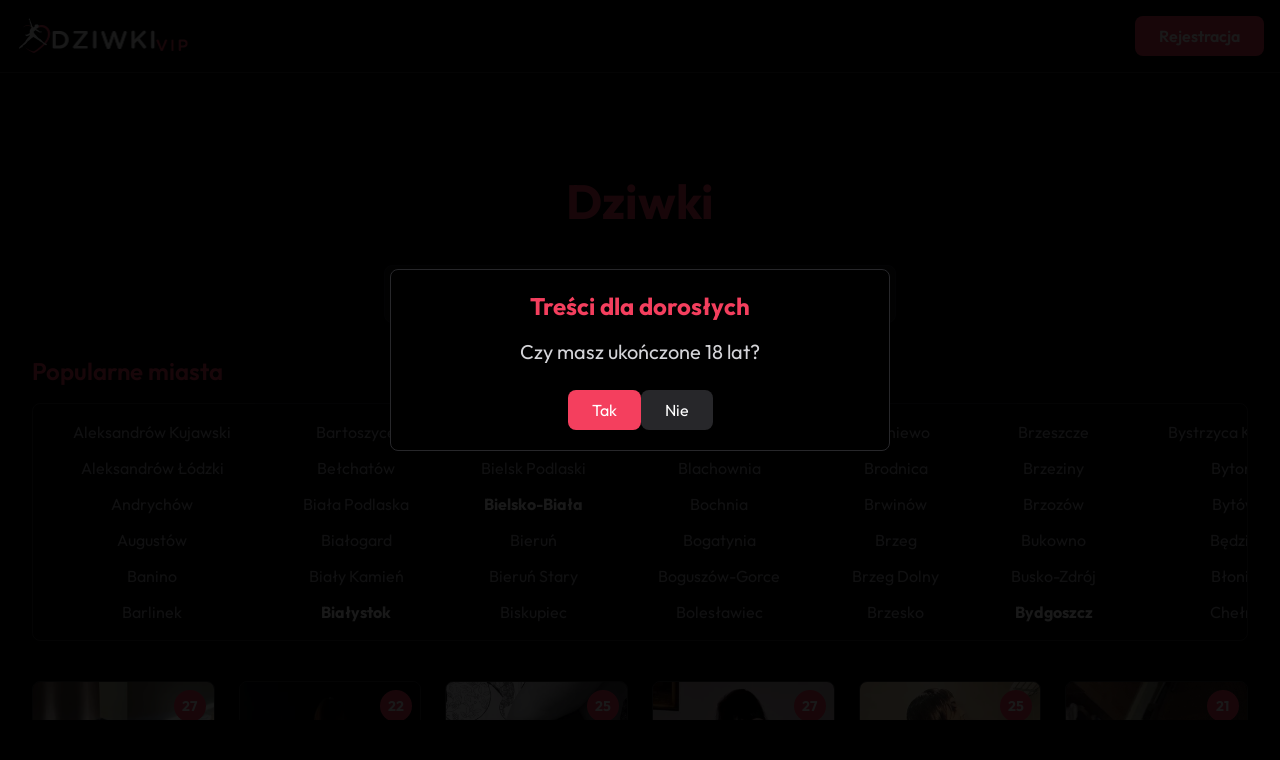

--- FILE ---
content_type: text/html; charset=UTF-8
request_url: https://dziwki.vip/
body_size: 18498
content:
<!doctype html>
<html lang="pl">
<head>
    <meta charset="UTF-8">
    <meta name="viewport" content="width=device-width, initial-scale=1.0">
    <link rel="stylesheet" href="/css/tailwind.css">
    <title>Dziwki | Panie do towarzystwa</title>
    <meta name="description" content="Największa wiarygodna baza dziwek z całej Polski. Wybierz dziwkę dla siebie i umów się na gorące spotkanie.">
        <link rel="canonical" href="https://dziwki.vip/">
    <link rel="icon" href="/favicon.ico" type="image/x-icon">
    <link rel="shortcut icon" href="/favicon.ico" type="image/x-icon">
</head>
<body class="bg-black text-zinc-100">
    <header class="bg-black border-b border-zinc-800">
        <div class="container mx-auto py-4 px-4 flex justify-between items-center">
            <div class="flex items-center">
                <a href="/" class="flex items-center">
                    <img src="/logo.png" alt="Logo" class="h-10">
                </a>
            </div>
            <div>
                <a rel="nofollow" href="/r/signup">
                    <button class="bg-rose-500 hover:bg-rose-600 text-white font-semibold px-6 py-2 rounded-lg transition duration-300">Rejestracja</button>
                </a>
            </div>
        </div>
    </header>
    
    <main class="container mx-auto px-4 py-8">
    <!-- Modal backdrop -->
<div id="profileModal" class="fixed inset-0 bg-white/80 z-50 hidden">
    <!-- Na mobile bez centrowania i paddingu -->
    <div class="fixed inset-0 md:static md:inset-auto bg-zinc-900 w-full md:max-w-2xl md:rounded-lg md:border border-zinc-800 md:shadow-xl overflow-y-auto md:m-4">
        <!-- Profile content -->
        <div class="flex flex-col min-h-full">
            <!-- Główne info -->
            <div class="p-6 flex flex-col md:flex-row border-b border-zinc-800">
                <!-- Avatar i podstawowe info - na mobile będą na górze -->
                <div class="flex flex-col items-center md:items-start">
                    <img id="modalImage" src="" alt="" class="w-24 h-24 rounded object-cover opacity-0 transition-opacity duration-300">
                    <div class="flex items-center gap-3 mt-3">
                        <h2 id="modalName" class="text-2xl font-bold text-white"></h2>
                        <div class="w-8 h-8 bg-rose-500 rounded-full flex items-center justify-center text-white font-bold" id="modalAge"></div>
                    </div>
                    <!-- Rating pod nazwą -->
                    <div class="flex items-center gap-1 mt-2">
                        <div class="flex items-center text-yellow-400">
                            <span class="text-lg">★</span>
                            <span id="modalRating" class="ml-1 font-medium"></span>
                        </div>
                    </div>
                </div>
                
                <!-- Informacje szczegółowe - na mobile będą pod avatarem -->
                <div class="md:ml-4 flex-1 mt-6 md:mt-0">
                    <div class="flex flex-col gap-3">
                        <div class="bg-zinc-800/50 rounded p-2 text-center">
                            <span id="modalCity" class="text-white"></span>
                        </div>
                        <div class="bg-zinc-800/50 rounded p-2 text-center">
                            <span id="modalMeasurements" class="text-white"></span>
                        </div>
                        <div class="bg-zinc-800/50 rounded p-2 text-center">
                            <span id="modalServices" class="text-white"></span>
                        </div>
                    </div>
                </div>
            </div>

            <!-- Galeria -->
            <div class="p-6 border-b border-zinc-800">
                <h3 class="text-lg font-semibold text-white mb-4">Galeria</h3>
                <div class="overflow-x-auto">
                    <div id="modalGallery" class="flex gap-3 pb-2" style="scroll-snap-type: x mandatory;">
                        <!-- Zdjęcia będą dodawane tutaj -->
                    </div>
                </div>
            </div>

            <!-- Przyciski -->
            <div class="p-6 pt-4 mt-auto">
                <div class="flex flex-col-reverse md:flex-row gap-3">
                    <button onclick="closeProfileModal()" class="flex-1 border border-zinc-600 text-white font-bold py-3 px-6 rounded-lg transition duration-300 hover:bg-zinc-800">
                        Przeglądaj dalej                    </button>
                    <a id="modalRedirectLink" href="" class="flex-1">
                        <button class="w-full bg-rose-500 hover:bg-rose-600 text-white font-bold py-3 px-6 rounded-lg transition duration-300">
                            Zobacz więcej                        </button>
                    </a>
                </div>
            </div>
        </div>
    </div>
</div>

<script>
function showProfileModal(data) {
    // Ustawiamy zdjęcie główne
    const mainImage = document.getElementById('modalImage');
    mainImage.src = '/image.php?img=t' + data.first_photo;
    mainImage.alt = data.name;
    
    // Zapewniamy, że zdjęcie główne się załaduje przed pokazaniem
    mainImage.onload = function() {
        mainImage.classList.add('opacity-100');
    };
    
    document.getElementById('modalName').textContent = data.name;
    document.getElementById('modalAge').textContent = data.age;
    document.getElementById('modalCity').textContent = data.city;
    document.getElementById('modalMeasurements').textContent = data.height + 'cm / ' + data.weight + 'kg';
    document.getElementById('modalServices').textContent = data.services;
    document.getElementById('modalRedirectLink').href = '/r/' + data.id;

    // Wyświetlanie oceny
    const rating = parseFloat(data.rating) || 0;
    document.getElementById('modalRating').textContent = rating.toFixed(1);

    // Generowanie galerii
    const galleryContainer = document.getElementById('modalGallery');
    galleryContainer.innerHTML = '';
    
    const imagePromises = data.gallery.map((photo, index) => {
        return new Promise((resolve) => {
            const img = new Image();
            img.onload = () => resolve(photo);
            img.src = '/image.php?img=t' + photo;
        });
    });

    Promise.all(imagePromises).then(() => {
        data.gallery.forEach((photo, index) => {
            const img = document.createElement('img');
            img.src = '/image.php?img=t' + photo;
            img.alt = data.name;
            img.className = 'gallery-image object-cover rounded';
            
            setTimeout(() => {
                img.classList.add('loaded');
            }, index * 100);
            
            galleryContainer.appendChild(img);
        });
    });

    const modal = document.getElementById('profileModal');
    modal.classList.remove('hidden');
    modal.classList.add('modal-visible');
    document.body.style.overflow = 'hidden';
}

function closeProfileModal() {
    // Reset opacity dla głównego zdjęcia
    document.getElementById('modalImage').classList.remove('opacity-100');
    
    // Reset galerii
    const galleryImages = document.querySelectorAll('.gallery-image');
    galleryImages.forEach(img => img.classList.remove('loaded'));
    
    const modal = document.getElementById('profileModal');
    modal.classList.remove('modal-visible');
    modal.classList.add('hidden');
    document.body.style.overflow = 'auto';
}

// Close modal when clicking outside
document.getElementById('profileModal').addEventListener('click', function(e) {
    if (e.target === this) {
        closeProfileModal();
    }
});
</script><div class="min-h-screen bg-black text-zinc-100">
    <div class="container mx-auto px-4 py-8">
        <h1 class="text-5xl font-bold text-center text-rose-500 my-10">Dziwki</h1>

        <!-- Pole wyszukiwania miast -->
        <div class="relative mb-8 max-w-lg mx-auto">
            <input autocomplete="off" 
                   type="text" 
                   id="city-search" 
                   placeholder="Wyszukaj miasto..." 
                   class="w-full p-4 pl-12 rounded-lg bg-zinc-900 text-white border border-zinc-800 focus:border-rose-500 focus:outline-none transition duration-300">
            <svg class="absolute left-4 top-1/2 transform -translate-y-1/2 h-5 w-5 text-rose-500" fill="none" stroke="currentColor" viewBox="0 0 24 24">
                <path stroke-linecap="round" stroke-linejoin="round" stroke-width="2" d="M21 21l-6-6m2-5a7 7 0 11-14 0 7 7 0 0114 0z"></path>
            </svg>
            <ul id="city-suggestions" class="absolute left-0 right-0 bg-zinc-900 text-zinc-100 rounded-lg mt-2 hidden z-10 max-h-60 overflow-y-auto border border-zinc-800"></ul>
        </div>

        <!-- Popularne miasta -->
        <div class="mb-10">
            <h3 class="text-2xl font-semibold mb-4 text-rose-500">Popularne miasta</h3>
            <div class="overflow-x-auto py-4 px-4 bg-black rounded-lg border border-zinc-800">
                <div class="inline-flex space-x-6" style="min-width: 100%;">
                                        <div class="grid grid-rows-6 gap-3 auto-cols-max">
                                                <a href="/aleksandrow-kujawski" 
                           class="px-6 text-center transition duration-300 hover:text-rose-400 
                                  text-zinc-400">
                            Aleksandrów Kujawski                        </a>
                                                <a href="/aleksandrow-lodzki" 
                           class="px-6 text-center transition duration-300 hover:text-rose-400 
                                  text-zinc-400">
                            Aleksandrów Łódzki                        </a>
                                                <a href="/andrychow" 
                           class="px-6 text-center transition duration-300 hover:text-rose-400 
                                  text-zinc-400">
                            Andrychów                        </a>
                                                <a href="/augustow" 
                           class="px-6 text-center transition duration-300 hover:text-rose-400 
                                  text-zinc-400">
                            Augustów                        </a>
                                                <a href="/banino" 
                           class="px-6 text-center transition duration-300 hover:text-rose-400 
                                  text-zinc-400">
                            Banino                        </a>
                                                <a href="/barlinek" 
                           class="px-6 text-center transition duration-300 hover:text-rose-400 
                                  text-zinc-400">
                            Barlinek                        </a>
                                            </div>
                                        <div class="grid grid-rows-6 gap-3 auto-cols-max">
                                                <a href="/bartoszyce" 
                           class="px-6 text-center transition duration-300 hover:text-rose-400 
                                  text-zinc-400">
                            Bartoszyce                        </a>
                                                <a href="/belchatow" 
                           class="px-6 text-center transition duration-300 hover:text-rose-400 
                                  text-zinc-400">
                            Bełchatów                        </a>
                                                <a href="/biala-podlaska" 
                           class="px-6 text-center transition duration-300 hover:text-rose-400 
                                  text-zinc-400">
                            Biała Podlaska                        </a>
                                                <a href="/bialogard" 
                           class="px-6 text-center transition duration-300 hover:text-rose-400 
                                  text-zinc-400">
                            Białogard                        </a>
                                                <a href="/bialy-kamien" 
                           class="px-6 text-center transition duration-300 hover:text-rose-400 
                                  text-zinc-400">
                            Biały Kamień                        </a>
                                                <a href="/bialystok" 
                           class="px-6 text-center transition duration-300 hover:text-rose-400 
                                  text-white font-bold">
                            Białystok                        </a>
                                            </div>
                                        <div class="grid grid-rows-6 gap-3 auto-cols-max">
                                                <a href="/bielawa" 
                           class="px-6 text-center transition duration-300 hover:text-rose-400 
                                  text-zinc-400">
                            Bielawa                        </a>
                                                <a href="/bielsk-podlaski" 
                           class="px-6 text-center transition duration-300 hover:text-rose-400 
                                  text-zinc-400">
                            Bielsk Podlaski                        </a>
                                                <a href="/bielsko-biala" 
                           class="px-6 text-center transition duration-300 hover:text-rose-400 
                                  text-white font-bold">
                            Bielsko-Biała                        </a>
                                                <a href="/bierun" 
                           class="px-6 text-center transition duration-300 hover:text-rose-400 
                                  text-zinc-400">
                            Bieruń                        </a>
                                                <a href="/bierun-stary" 
                           class="px-6 text-center transition duration-300 hover:text-rose-400 
                                  text-zinc-400">
                            Bieruń Stary                        </a>
                                                <a href="/biskupiec" 
                           class="px-6 text-center transition duration-300 hover:text-rose-400 
                                  text-zinc-400">
                            Biskupiec                        </a>
                                            </div>
                                        <div class="grid grid-rows-6 gap-3 auto-cols-max">
                                                <a href="/bilgoraj" 
                           class="px-6 text-center transition duration-300 hover:text-rose-400 
                                  text-zinc-400">
                            Biłgoraj                        </a>
                                                <a href="/blachownia" 
                           class="px-6 text-center transition duration-300 hover:text-rose-400 
                                  text-zinc-400">
                            Blachownia                        </a>
                                                <a href="/bochnia" 
                           class="px-6 text-center transition duration-300 hover:text-rose-400 
                                  text-zinc-400">
                            Bochnia                        </a>
                                                <a href="/bogatynia" 
                           class="px-6 text-center transition duration-300 hover:text-rose-400 
                                  text-zinc-400">
                            Bogatynia                        </a>
                                                <a href="/boguszow-gorce" 
                           class="px-6 text-center transition duration-300 hover:text-rose-400 
                                  text-zinc-400">
                            Boguszów-Gorce                        </a>
                                                <a href="/boleslawiec" 
                           class="px-6 text-center transition duration-300 hover:text-rose-400 
                                  text-zinc-400">
                            Bolesławiec                        </a>
                                            </div>
                                        <div class="grid grid-rows-6 gap-3 auto-cols-max">
                                                <a href="/braniewo" 
                           class="px-6 text-center transition duration-300 hover:text-rose-400 
                                  text-zinc-400">
                            Braniewo                        </a>
                                                <a href="/brodnica" 
                           class="px-6 text-center transition duration-300 hover:text-rose-400 
                                  text-zinc-400">
                            Brodnica                        </a>
                                                <a href="/brwinow" 
                           class="px-6 text-center transition duration-300 hover:text-rose-400 
                                  text-zinc-400">
                            Brwinów                        </a>
                                                <a href="/brzeg" 
                           class="px-6 text-center transition duration-300 hover:text-rose-400 
                                  text-zinc-400">
                            Brzeg                        </a>
                                                <a href="/brzeg-dolny" 
                           class="px-6 text-center transition duration-300 hover:text-rose-400 
                                  text-zinc-400">
                            Brzeg Dolny                        </a>
                                                <a href="/brzesko" 
                           class="px-6 text-center transition duration-300 hover:text-rose-400 
                                  text-zinc-400">
                            Brzesko                        </a>
                                            </div>
                                        <div class="grid grid-rows-6 gap-3 auto-cols-max">
                                                <a href="/brzeszcze" 
                           class="px-6 text-center transition duration-300 hover:text-rose-400 
                                  text-zinc-400">
                            Brzeszcze                        </a>
                                                <a href="/brzeziny" 
                           class="px-6 text-center transition duration-300 hover:text-rose-400 
                                  text-zinc-400">
                            Brzeziny                        </a>
                                                <a href="/brzozow" 
                           class="px-6 text-center transition duration-300 hover:text-rose-400 
                                  text-zinc-400">
                            Brzozów                        </a>
                                                <a href="/bukowno" 
                           class="px-6 text-center transition duration-300 hover:text-rose-400 
                                  text-zinc-400">
                            Bukowno                        </a>
                                                <a href="/busko-zdroj" 
                           class="px-6 text-center transition duration-300 hover:text-rose-400 
                                  text-zinc-400">
                            Busko-Zdrój                        </a>
                                                <a href="/bydgoszcz" 
                           class="px-6 text-center transition duration-300 hover:text-rose-400 
                                  text-white font-bold">
                            Bydgoszcz                        </a>
                                            </div>
                                        <div class="grid grid-rows-6 gap-3 auto-cols-max">
                                                <a href="/bystrzyca-klodzka" 
                           class="px-6 text-center transition duration-300 hover:text-rose-400 
                                  text-zinc-400">
                            Bystrzyca Kłodzka                        </a>
                                                <a href="/bytom" 
                           class="px-6 text-center transition duration-300 hover:text-rose-400 
                                  text-zinc-400">
                            Bytom                        </a>
                                                <a href="/bytow" 
                           class="px-6 text-center transition duration-300 hover:text-rose-400 
                                  text-zinc-400">
                            Bytów                        </a>
                                                <a href="/bedzin" 
                           class="px-6 text-center transition duration-300 hover:text-rose-400 
                                  text-zinc-400">
                            Będzin                        </a>
                                                <a href="/blonie" 
                           class="px-6 text-center transition duration-300 hover:text-rose-400 
                                  text-zinc-400">
                            Błonie                        </a>
                                                <a href="/chelm" 
                           class="px-6 text-center transition duration-300 hover:text-rose-400 
                                  text-zinc-400">
                            Chełm                        </a>
                                            </div>
                                        <div class="grid grid-rows-6 gap-3 auto-cols-max">
                                                <a href="/chelmek" 
                           class="px-6 text-center transition duration-300 hover:text-rose-400 
                                  text-zinc-400">
                            Chełmek                        </a>
                                                <a href="/chelmno" 
                           class="px-6 text-center transition duration-300 hover:text-rose-400 
                                  text-zinc-400">
                            Chełmno                        </a>
                                                <a href="/chelmza" 
                           class="px-6 text-center transition duration-300 hover:text-rose-400 
                                  text-zinc-400">
                            Chełmża                        </a>
                                                <a href="/chodziez" 
                           class="px-6 text-center transition duration-300 hover:text-rose-400 
                                  text-zinc-400">
                            Chodzież                        </a>
                                                <a href="/chojnice" 
                           class="px-6 text-center transition duration-300 hover:text-rose-400 
                                  text-zinc-400">
                            Chojnice                        </a>
                                                <a href="/chojnow" 
                           class="px-6 text-center transition duration-300 hover:text-rose-400 
                                  text-zinc-400">
                            Chojnów                        </a>
                                            </div>
                                        <div class="grid grid-rows-6 gap-3 auto-cols-max">
                                                <a href="/chorzow" 
                           class="px-6 text-center transition duration-300 hover:text-rose-400 
                                  text-zinc-400">
                            Chorzów                        </a>
                                                <a href="/choszczno" 
                           class="px-6 text-center transition duration-300 hover:text-rose-400 
                                  text-zinc-400">
                            Choszczno                        </a>
                                                <a href="/chrzanow" 
                           class="px-6 text-center transition duration-300 hover:text-rose-400 
                                  text-zinc-400">
                            Chrzanów                        </a>
                                                <a href="/ciechanow" 
                           class="px-6 text-center transition duration-300 hover:text-rose-400 
                                  text-zinc-400">
                            Ciechanów                        </a>
                                                <a href="/ciechocinek" 
                           class="px-6 text-center transition duration-300 hover:text-rose-400 
                                  text-zinc-400">
                            Ciechocinek                        </a>
                                                <a href="/cieszyn" 
                           class="px-6 text-center transition duration-300 hover:text-rose-400 
                                  text-zinc-400">
                            Cieszyn                        </a>
                                            </div>
                                        <div class="grid grid-rows-6 gap-3 auto-cols-max">
                                                <a href="/czarna-bialostocka" 
                           class="px-6 text-center transition duration-300 hover:text-rose-400 
                                  text-zinc-400">
                            Czarna Białostocka                        </a>
                                                <a href="/czarnkow" 
                           class="px-6 text-center transition duration-300 hover:text-rose-400 
                                  text-zinc-400">
                            Czarnków                        </a>
                                                <a href="/czechowice-dziedzice" 
                           class="px-6 text-center transition duration-300 hover:text-rose-400 
                                  text-zinc-400">
                            Czechowice-Dziedzice                        </a>
                                                <a href="/czeladz" 
                           class="px-6 text-center transition duration-300 hover:text-rose-400 
                                  text-zinc-400">
                            Czeladź                        </a>
                                                <a href="/czersk-pomorski" 
                           class="px-6 text-center transition duration-300 hover:text-rose-400 
                                  text-zinc-400">
                            Czersk Pomorski                        </a>
                                                <a href="/czestochowa" 
                           class="px-6 text-center transition duration-300 hover:text-rose-400 
                                  text-white font-bold">
                            Częstochowa                        </a>
                                            </div>
                                        <div class="grid grid-rows-6 gap-3 auto-cols-max">
                                                <a href="/czluchow" 
                           class="px-6 text-center transition duration-300 hover:text-rose-400 
                                  text-zinc-400">
                            Człuchów                        </a>
                                                <a href="/darlowo" 
                           class="px-6 text-center transition duration-300 hover:text-rose-400 
                                  text-zinc-400">
                            Darłowo                        </a>
                                                <a href="/dobre-miasto" 
                           class="px-6 text-center transition duration-300 hover:text-rose-400 
                                  text-zinc-400">
                            Dobre Miasto                        </a>
                                                <a href="/drawsko-pomorskie" 
                           class="px-6 text-center transition duration-300 hover:text-rose-400 
                                  text-zinc-400">
                            Drawsko Pomorskie                        </a>
                                                <a href="/drezdenko" 
                           class="px-6 text-center transition duration-300 hover:text-rose-400 
                                  text-zinc-400">
                            Drezdenko                        </a>
                                                <a href="/dzialdowo" 
                           class="px-6 text-center transition duration-300 hover:text-rose-400 
                                  text-zinc-400">
                            Działdowo                        </a>
                                            </div>
                                        <div class="grid grid-rows-6 gap-3 auto-cols-max">
                                                <a href="/dzierzoniow" 
                           class="px-6 text-center transition duration-300 hover:text-rose-400 
                                  text-zinc-400">
                            Dzierżoniów                        </a>
                                                <a href="/dabrowa-gornicza" 
                           class="px-6 text-center transition duration-300 hover:text-rose-400 
                                  text-zinc-400">
                            Dąbrowa Górnicza                        </a>
                                                <a href="/dabrowa-tarnowska" 
                           class="px-6 text-center transition duration-300 hover:text-rose-400 
                                  text-zinc-400">
                            Dąbrowa Tarnowska                        </a>
                                                <a href="/debica" 
                           class="px-6 text-center transition duration-300 hover:text-rose-400 
                                  text-zinc-400">
                            Dębica                        </a>
                                                <a href="/deblin" 
                           class="px-6 text-center transition duration-300 hover:text-rose-400 
                                  text-zinc-400">
                            Dęblin                        </a>
                                                <a href="/debno" 
                           class="px-6 text-center transition duration-300 hover:text-rose-400 
                                  text-zinc-400">
                            Dębno                        </a>
                                            </div>
                                        <div class="grid grid-rows-6 gap-3 auto-cols-max">
                                                <a href="/elblag" 
                           class="px-6 text-center transition duration-300 hover:text-rose-400 
                                  text-zinc-400">
                            Elbląg                        </a>
                                                <a href="/elk" 
                           class="px-6 text-center transition duration-300 hover:text-rose-400 
                                  text-zinc-400">
                            Ełk                        </a>
                                                <a href="/garwolin" 
                           class="px-6 text-center transition duration-300 hover:text-rose-400 
                                  text-zinc-400">
                            Garwolin                        </a>
                                                <a href="/gdansk" 
                           class="px-6 text-center transition duration-300 hover:text-rose-400 
                                  text-white font-bold">
                            Gdańsk                        </a>
                                                <a href="/gdynia" 
                           class="px-6 text-center transition duration-300 hover:text-rose-400 
                                  text-white font-bold">
                            Gdynia                        </a>
                                                <a href="/giszowiec" 
                           class="px-6 text-center transition duration-300 hover:text-rose-400 
                                  text-zinc-400">
                            Giszowiec                        </a>
                                            </div>
                                        <div class="grid grid-rows-6 gap-3 auto-cols-max">
                                                <a href="/gizycko" 
                           class="px-6 text-center transition duration-300 hover:text-rose-400 
                                  text-zinc-400">
                            Giżycko                        </a>
                                                <a href="/gliwice" 
                           class="px-6 text-center transition duration-300 hover:text-rose-400 
                                  text-white font-bold">
                            Gliwice                        </a>
                                                <a href="/gniezno" 
                           class="px-6 text-center transition duration-300 hover:text-rose-400 
                                  text-zinc-400">
                            Gniezno                        </a>
                                                <a href="/goleniow" 
                           class="px-6 text-center transition duration-300 hover:text-rose-400 
                                  text-zinc-400">
                            Goleniów                        </a>
                                                <a href="/golub-dobrzyn" 
                           class="px-6 text-center transition duration-300 hover:text-rose-400 
                                  text-zinc-400">
                            Golub-Dobrzyń                        </a>
                                                <a href="/gorlice" 
                           class="px-6 text-center transition duration-300 hover:text-rose-400 
                                  text-zinc-400">
                            Gorlice                        </a>
                                            </div>
                                        <div class="grid grid-rows-6 gap-3 auto-cols-max">
                                                <a href="/gorzow-wielkopolski" 
                           class="px-6 text-center transition duration-300 hover:text-rose-400 
                                  text-zinc-400">
                            Gorzów Wielkopolski                        </a>
                                                <a href="/gostynin" 
                           class="px-6 text-center transition duration-300 hover:text-rose-400 
                                  text-zinc-400">
                            Gostynin                        </a>
                                                <a href="/gostyn" 
                           class="px-6 text-center transition duration-300 hover:text-rose-400 
                                  text-zinc-400">
                            Gostyń                        </a>
                                                <a href="/goldap" 
                           class="px-6 text-center transition duration-300 hover:text-rose-400 
                                  text-zinc-400">
                            Gołdap                        </a>
                                                <a href="/grajewo" 
                           class="px-6 text-center transition duration-300 hover:text-rose-400 
                                  text-zinc-400">
                            Grajewo                        </a>
                                                <a href="/grodzisk-mazowiecki" 
                           class="px-6 text-center transition duration-300 hover:text-rose-400 
                                  text-zinc-400">
                            Grodzisk Mazowiecki                        </a>
                                            </div>
                                        <div class="grid grid-rows-6 gap-3 auto-cols-max">
                                                <a href="/grodzisk-wielkopolski" 
                           class="px-6 text-center transition duration-300 hover:text-rose-400 
                                  text-zinc-400">
                            Grodzisk Wielkopolski                        </a>
                                                <a href="/grudziadz" 
                           class="px-6 text-center transition duration-300 hover:text-rose-400 
                                  text-zinc-400">
                            Grudziądz                        </a>
                                                <a href="/gryfice" 
                           class="px-6 text-center transition duration-300 hover:text-rose-400 
                                  text-zinc-400">
                            Gryfice                        </a>
                                                <a href="/gryfino" 
                           class="px-6 text-center transition duration-300 hover:text-rose-400 
                                  text-zinc-400">
                            Gryfino                        </a>
                                                <a href="/grodek-nad-dunajcem" 
                           class="px-6 text-center transition duration-300 hover:text-rose-400 
                                  text-zinc-400">
                            Gródek Nad Dunajcem                        </a>
                                                <a href="/grojec" 
                           class="px-6 text-center transition duration-300 hover:text-rose-400 
                                  text-zinc-400">
                            Grójec                        </a>
                                            </div>
                                        <div class="grid grid-rows-6 gap-3 auto-cols-max">
                                                <a href="/gubin" 
                           class="px-6 text-center transition duration-300 hover:text-rose-400 
                                  text-zinc-400">
                            Gubin                        </a>
                                                <a href="/gora" 
                           class="px-6 text-center transition duration-300 hover:text-rose-400 
                                  text-zinc-400">
                            Góra                        </a>
                                                <a href="/gora-kalwaria" 
                           class="px-6 text-center transition duration-300 hover:text-rose-400 
                                  text-zinc-400">
                            Góra Kalwaria                        </a>
                                                <a href="/glogow" 
                           class="px-6 text-center transition duration-300 hover:text-rose-400 
                                  text-zinc-400">
                            Głogów                        </a>
                                                <a href="/glogow-malopolski" 
                           class="px-6 text-center transition duration-300 hover:text-rose-400 
                                  text-zinc-400">
                            Głogów Małopolski                        </a>
                                                <a href="/glowno" 
                           class="px-6 text-center transition duration-300 hover:text-rose-400 
                                  text-zinc-400">
                            Głowno                        </a>
                                            </div>
                                        <div class="grid grid-rows-6 gap-3 auto-cols-max">
                                                <a href="/glubczyce" 
                           class="px-6 text-center transition duration-300 hover:text-rose-400 
                                  text-zinc-400">
                            Głubczyce                        </a>
                                                <a href="/glucholazy" 
                           class="px-6 text-center transition duration-300 hover:text-rose-400 
                                  text-zinc-400">
                            Głuchołazy                        </a>
                                                <a href="/hajnowka" 
                           class="px-6 text-center transition duration-300 hover:text-rose-400 
                                  text-zinc-400">
                            Hajnówka                        </a>
                                                <a href="/hrubieszow" 
                           class="px-6 text-center transition duration-300 hover:text-rose-400 
                                  text-zinc-400">
                            Hrubieszów                        </a>
                                                <a href="/imielin" 
                           class="px-6 text-center transition duration-300 hover:text-rose-400 
                                  text-zinc-400">
                            Imielin                        </a>
                                                <a href="/inowroclaw" 
                           class="px-6 text-center transition duration-300 hover:text-rose-400 
                                  text-zinc-400">
                            Inowrocław                        </a>
                                            </div>
                                        <div class="grid grid-rows-6 gap-3 auto-cols-max">
                                                <a href="/ilawa" 
                           class="px-6 text-center transition duration-300 hover:text-rose-400 
                                  text-zinc-400">
                            Iława                        </a>
                                                <a href="/janow-lubelski" 
                           class="px-6 text-center transition duration-300 hover:text-rose-400 
                                  text-zinc-400">
                            Janów Lubelski                        </a>
                                                <a href="/jarocin" 
                           class="px-6 text-center transition duration-300 hover:text-rose-400 
                                  text-zinc-400">
                            Jarocin                        </a>
                                                <a href="/jaroslaw" 
                           class="px-6 text-center transition duration-300 hover:text-rose-400 
                                  text-zinc-400">
                            Jarosław                        </a>
                                                <a href="/jasien" 
                           class="px-6 text-center transition duration-300 hover:text-rose-400 
                                  text-zinc-400">
                            Jasien                        </a>
                                                <a href="/jastrzebie-zdroj" 
                           class="px-6 text-center transition duration-300 hover:text-rose-400 
                                  text-zinc-400">
                            Jastrzębie-Zdrój                        </a>
                                            </div>
                                        <div class="grid grid-rows-6 gap-3 auto-cols-max">
                                                <a href="/jaslo" 
                           class="px-6 text-center transition duration-300 hover:text-rose-400 
                                  text-zinc-400">
                            Jasło                        </a>
                                                <a href="/jawor" 
                           class="px-6 text-center transition duration-300 hover:text-rose-400 
                                  text-zinc-400">
                            Jawor                        </a>
                                                <a href="/jaworzno" 
                           class="px-6 text-center transition duration-300 hover:text-rose-400 
                                  text-zinc-400">
                            Jaworzno                        </a>
                                                <a href="/jelcz-laskowice" 
                           class="px-6 text-center transition duration-300 hover:text-rose-400 
                                  text-zinc-400">
                            Jelcz-Laskowice                        </a>
                                                <a href="/jelenia-gora" 
                           class="px-6 text-center transition duration-300 hover:text-rose-400 
                                  text-zinc-400">
                            Jelenia Góra                        </a>
                                                <a href="/jozefoslaw" 
                           class="px-6 text-center transition duration-300 hover:text-rose-400 
                                  text-zinc-400">
                            Józefosław                        </a>
                                            </div>
                                        <div class="grid grid-rows-6 gap-3 auto-cols-max">
                                                <a href="/jozefow" 
                           class="px-6 text-center transition duration-300 hover:text-rose-400 
                                  text-zinc-400">
                            Józefów                        </a>
                                                <a href="/jedrzejow" 
                           class="px-6 text-center transition duration-300 hover:text-rose-400 
                                  text-zinc-400">
                            Jędrzejów                        </a>
                                                <a href="/kalisz" 
                           class="px-6 text-center transition duration-300 hover:text-rose-400 
                                  text-zinc-400">
                            Kalisz                        </a>
                                                <a href="/kamienna-gora" 
                           class="px-6 text-center transition duration-300 hover:text-rose-400 
                                  text-zinc-400">
                            Kamienna Góra                        </a>
                                                <a href="/kamien-pomorski" 
                           class="px-6 text-center transition duration-300 hover:text-rose-400 
                                  text-zinc-400">
                            Kamień Pomorski                        </a>
                                                <a href="/karczew" 
                           class="px-6 text-center transition duration-300 hover:text-rose-400 
                                  text-zinc-400">
                            Karczew                        </a>
                                            </div>
                                        <div class="grid grid-rows-6 gap-3 auto-cols-max">
                                                <a href="/kartuzy" 
                           class="px-6 text-center transition duration-300 hover:text-rose-400 
                                  text-zinc-400">
                            Kartuzy                        </a>
                                                <a href="/katowice" 
                           class="px-6 text-center transition duration-300 hover:text-rose-400 
                                  text-white font-bold">
                            Katowice                        </a>
                                                <a href="/kielce" 
                           class="px-6 text-center transition duration-300 hover:text-rose-400 
                                  text-white font-bold">
                            Kielce                        </a>
                                                <a href="/kielczow" 
                           class="px-6 text-center transition duration-300 hover:text-rose-400 
                                  text-zinc-400">
                            Kiełczów                        </a>
                                                <a href="/kluczbork" 
                           class="px-6 text-center transition duration-300 hover:text-rose-400 
                                  text-zinc-400">
                            Kluczbork                        </a>
                                                <a href="/knurow" 
                           class="px-6 text-center transition duration-300 hover:text-rose-400 
                                  text-zinc-400">
                            Knurów                        </a>
                                            </div>
                                        <div class="grid grid-rows-6 gap-3 auto-cols-max">
                                                <a href="/kobylka" 
                           class="px-6 text-center transition duration-300 hover:text-rose-400 
                                  text-zinc-400">
                            Kobyłka                        </a>
                                                <a href="/kokoszki" 
                           class="px-6 text-center transition duration-300 hover:text-rose-400 
                                  text-zinc-400">
                            Kokoszki                        </a>
                                                <a href="/kolbuszowa" 
                           class="px-6 text-center transition duration-300 hover:text-rose-400 
                                  text-zinc-400">
                            Kolbuszowa                        </a>
                                                <a href="/kolno" 
                           class="px-6 text-center transition duration-300 hover:text-rose-400 
                                  text-zinc-400">
                            Kolno                        </a>
                                                <a href="/koluszki" 
                           class="px-6 text-center transition duration-300 hover:text-rose-400 
                                  text-zinc-400">
                            Koluszki                        </a>
                                                <a href="/komorniki" 
                           class="px-6 text-center transition duration-300 hover:text-rose-400 
                                  text-zinc-400">
                            Komorniki                        </a>
                                            </div>
                                        <div class="grid grid-rows-6 gap-3 auto-cols-max">
                                                <a href="/konin" 
                           class="px-6 text-center transition duration-300 hover:text-rose-400 
                                  text-zinc-400">
                            Konin                        </a>
                                                <a href="/konstancin-jeziorna" 
                           class="px-6 text-center transition duration-300 hover:text-rose-400 
                                  text-zinc-400">
                            Konstancin-Jeziorna                        </a>
                                                <a href="/konstantynow-lodzki" 
                           class="px-6 text-center transition duration-300 hover:text-rose-400 
                                  text-zinc-400">
                            Konstantynów Łódzki                        </a>
                                                <a href="/koronowo" 
                           class="px-6 text-center transition duration-300 hover:text-rose-400 
                                  text-zinc-400">
                            Koronowo                        </a>
                                                <a href="/kostrzyn-nad-odra" 
                           class="px-6 text-center transition duration-300 hover:text-rose-400 
                                  text-zinc-400">
                            Kostrzyn nad Odrą                        </a>
                                                <a href="/kostrzyn" 
                           class="px-6 text-center transition duration-300 hover:text-rose-400 
                                  text-zinc-400">
                            Kostrzyń                        </a>
                                            </div>
                                        <div class="grid grid-rows-6 gap-3 auto-cols-max">
                                                <a href="/koszalin" 
                           class="px-6 text-center transition duration-300 hover:text-rose-400 
                                  text-zinc-400">
                            Koszalin                        </a>
                                                <a href="/kowary" 
                           class="px-6 text-center transition duration-300 hover:text-rose-400 
                                  text-zinc-400">
                            Kowary                        </a>
                                                <a href="/kozienice" 
                           class="px-6 text-center transition duration-300 hover:text-rose-400 
                                  text-zinc-400">
                            Kozienice                        </a>
                                                <a href="/kozy" 
                           class="px-6 text-center transition duration-300 hover:text-rose-400 
                                  text-zinc-400">
                            Kozy                        </a>
                                                <a href="/kolo" 
                           class="px-6 text-center transition duration-300 hover:text-rose-400 
                                  text-zinc-400">
                            Koło                        </a>
                                                <a href="/kolobrzeg" 
                           class="px-6 text-center transition duration-300 hover:text-rose-400 
                                  text-zinc-400">
                            Kołobrzeg                        </a>
                                            </div>
                                        <div class="grid grid-rows-6 gap-3 auto-cols-max">
                                                <a href="/konskie" 
                           class="px-6 text-center transition duration-300 hover:text-rose-400 
                                  text-zinc-400">
                            Końskie                        </a>
                                                <a href="/koscian" 
                           class="px-6 text-center transition duration-300 hover:text-rose-400 
                                  text-zinc-400">
                            Kościan                        </a>
                                                <a href="/koscielisko" 
                           class="px-6 text-center transition duration-300 hover:text-rose-400 
                                  text-zinc-400">
                            Kościelisko                        </a>
                                                <a href="/koscierzyna" 
                           class="px-6 text-center transition duration-300 hover:text-rose-400 
                                  text-zinc-400">
                            Kościerzyna                        </a>
                                                <a href="/kozuchow" 
                           class="px-6 text-center transition duration-300 hover:text-rose-400 
                                  text-zinc-400">
                            Kożuchów                        </a>
                                                <a href="/krakow" 
                           class="px-6 text-center transition duration-300 hover:text-rose-400 
                                  text-white font-bold">
                            Kraków                        </a>
                                            </div>
                                        <div class="grid grid-rows-6 gap-3 auto-cols-max">
                                                <a href="/krapkowice" 
                           class="px-6 text-center transition duration-300 hover:text-rose-400 
                                  text-zinc-400">
                            Krapkowice                        </a>
                                                <a href="/krasnystaw" 
                           class="px-6 text-center transition duration-300 hover:text-rose-400 
                                  text-zinc-400">
                            Krasnystaw                        </a>
                                                <a href="/krasnik" 
                           class="px-6 text-center transition duration-300 hover:text-rose-400 
                                  text-zinc-400">
                            Kraśnik                        </a>
                                                <a href="/krosno" 
                           class="px-6 text-center transition duration-300 hover:text-rose-400 
                                  text-zinc-400">
                            Krosno                        </a>
                                                <a href="/krosno-odrzanskie" 
                           class="px-6 text-center transition duration-300 hover:text-rose-400 
                                  text-zinc-400">
                            Krosno Odrzańskie                        </a>
                                                <a href="/krotoszyn" 
                           class="px-6 text-center transition duration-300 hover:text-rose-400 
                                  text-zinc-400">
                            Krotoszyn                        </a>
                                            </div>
                                        <div class="grid grid-rows-6 gap-3 auto-cols-max">
                                                <a href="/kruszwica" 
                           class="px-6 text-center transition duration-300 hover:text-rose-400 
                                  text-zinc-400">
                            Kruszwica                        </a>
                                                <a href="/krynica" 
                           class="px-6 text-center transition duration-300 hover:text-rose-400 
                                  text-zinc-400">
                            Krynica                        </a>
                                                <a href="/krzeszowice" 
                           class="px-6 text-center transition duration-300 hover:text-rose-400 
                                  text-zinc-400">
                            Krzeszowice                        </a>
                                                <a href="/kudowa-zdroj" 
                           class="px-6 text-center transition duration-300 hover:text-rose-400 
                                  text-zinc-400">
                            Kudowa-Zdrój                        </a>
                                                <a href="/kutno" 
                           class="px-6 text-center transition duration-300 hover:text-rose-400 
                                  text-zinc-400">
                            Kutno                        </a>
                                                <a href="/kwidzyn" 
                           class="px-6 text-center transition duration-300 hover:text-rose-400 
                                  text-zinc-400">
                            Kwidzyn                        </a>
                                            </div>
                                        <div class="grid grid-rows-6 gap-3 auto-cols-max">
                                                <a href="/kedzierzyn-kozle" 
                           class="px-6 text-center transition duration-300 hover:text-rose-400 
                                  text-zinc-400">
                            Kędzierzyn-Koźle                        </a>
                                                <a href="/kepno" 
                           class="px-6 text-center transition duration-300 hover:text-rose-400 
                                  text-zinc-400">
                            Kępno                        </a>
                                                <a href="/ketrzyn" 
                           class="px-6 text-center transition duration-300 hover:text-rose-400 
                                  text-zinc-400">
                            Kętrzyn                        </a>
                                                <a href="/kety" 
                           class="px-6 text-center transition duration-300 hover:text-rose-400 
                                  text-zinc-400">
                            Kęty                        </a>
                                                <a href="/klobuck" 
                           class="px-6 text-center transition duration-300 hover:text-rose-400 
                                  text-zinc-400">
                            Kłobuck                        </a>
                                                <a href="/klodzko" 
                           class="px-6 text-center transition duration-300 hover:text-rose-400 
                                  text-zinc-400">
                            Kłodzko                        </a>
                                            </div>
                                        <div class="grid grid-rows-6 gap-3 auto-cols-max">
                                                <a href="/legionowo" 
                           class="px-6 text-center transition duration-300 hover:text-rose-400 
                                  text-zinc-400">
                            Legionowo                        </a>
                                                <a href="/legnica" 
                           class="px-6 text-center transition duration-300 hover:text-rose-400 
                                  text-zinc-400">
                            Legnica                        </a>
                                                <a href="/leszno" 
                           class="px-6 text-center transition duration-300 hover:text-rose-400 
                                  text-zinc-400">
                            Leszno                        </a>
                                                <a href="/lezajsk" 
                           class="px-6 text-center transition duration-300 hover:text-rose-400 
                                  text-zinc-400">
                            Leżajsk                        </a>
                                                <a href="/libiaz" 
                           class="px-6 text-center transition duration-300 hover:text-rose-400 
                                  text-zinc-400">
                            Libiąż                        </a>
                                                <a href="/lidzbark" 
                           class="px-6 text-center transition duration-300 hover:text-rose-400 
                                  text-zinc-400">
                            Lidzbark                        </a>
                                            </div>
                                        <div class="grid grid-rows-6 gap-3 auto-cols-max">
                                                <a href="/lidzbark-warminski" 
                           class="px-6 text-center transition duration-300 hover:text-rose-400 
                                  text-zinc-400">
                            Lidzbark Warmiński                        </a>
                                                <a href="/limanowa" 
                           class="px-6 text-center transition duration-300 hover:text-rose-400 
                                  text-zinc-400">
                            Limanowa                        </a>
                                                <a href="/lipno" 
                           class="px-6 text-center transition duration-300 hover:text-rose-400 
                                  text-zinc-400">
                            Lipno                        </a>
                                                <a href="/lubaczow" 
                           class="px-6 text-center transition duration-300 hover:text-rose-400 
                                  text-zinc-400">
                            Lubaczów                        </a>
                                                <a href="/lubartow" 
                           class="px-6 text-center transition duration-300 hover:text-rose-400 
                                  text-zinc-400">
                            Lubartów                        </a>
                                                <a href="/lubawa" 
                           class="px-6 text-center transition duration-300 hover:text-rose-400 
                                  text-zinc-400">
                            Lubawa                        </a>
                                            </div>
                                        <div class="grid grid-rows-6 gap-3 auto-cols-max">
                                                <a href="/luban" 
                           class="px-6 text-center transition duration-300 hover:text-rose-400 
                                  text-zinc-400">
                            Lubań                        </a>
                                                <a href="/lubin" 
                           class="px-6 text-center transition duration-300 hover:text-rose-400 
                                  text-zinc-400">
                            Lubin                        </a>
                                                <a href="/lublin" 
                           class="px-6 text-center transition duration-300 hover:text-rose-400 
                                  text-white font-bold">
                            Lublin                        </a>
                                                <a href="/lubliniec" 
                           class="px-6 text-center transition duration-300 hover:text-rose-400 
                                  text-zinc-400">
                            Lubliniec                        </a>
                                                <a href="/lubon" 
                           class="px-6 text-center transition duration-300 hover:text-rose-400 
                                  text-zinc-400">
                            Luboń                        </a>
                                                <a href="/lubsko" 
                           class="px-6 text-center transition duration-300 hover:text-rose-400 
                                  text-zinc-400">
                            Lubsko                        </a>
                                            </div>
                                        <div class="grid grid-rows-6 gap-3 auto-cols-max">
                                                <a href="/lwowek-slaski" 
                           class="px-6 text-center transition duration-300 hover:text-rose-400 
                                  text-zinc-400">
                            Lwówek Śląski                        </a>
                                                <a href="/lebork" 
                           class="px-6 text-center transition duration-300 hover:text-rose-400 
                                  text-zinc-400">
                            Lębork                        </a>
                                                <a href="/makow-mazowiecki" 
                           class="px-6 text-center transition duration-300 hover:text-rose-400 
                                  text-zinc-400">
                            Maków Mazowiecki                        </a>
                                                <a href="/malbork" 
                           class="px-6 text-center transition duration-300 hover:text-rose-400 
                                  text-zinc-400">
                            Malbork                        </a>
                                                <a href="/marki" 
                           class="px-6 text-center transition duration-300 hover:text-rose-400 
                                  text-zinc-400">
                            Marki                        </a>
                                                <a href="/miastko" 
                           class="px-6 text-center transition duration-300 hover:text-rose-400 
                                  text-zinc-400">
                            Miastko                        </a>
                                            </div>
                                        <div class="grid grid-rows-6 gap-3 auto-cols-max">
                                                <a href="/miechow" 
                           class="px-6 text-center transition duration-300 hover:text-rose-400 
                                  text-zinc-400">
                            Miechów                        </a>
                                                <a href="/mielec" 
                           class="px-6 text-center transition duration-300 hover:text-rose-400 
                                  text-zinc-400">
                            Mielec                        </a>
                                                <a href="/mikolow" 
                           class="px-6 text-center transition duration-300 hover:text-rose-400 
                                  text-zinc-400">
                            Mikołów                        </a>
                                                <a href="/milanowek" 
                           class="px-6 text-center transition duration-300 hover:text-rose-400 
                                  text-zinc-400">
                            Milanówek                        </a>
                                                <a href="/milicz" 
                           class="px-6 text-center transition duration-300 hover:text-rose-400 
                                  text-zinc-400">
                            Milicz                        </a>
                                                <a href="/miedzychod" 
                           class="px-6 text-center transition duration-300 hover:text-rose-400 
                                  text-zinc-400">
                            Międzychód                        </a>
                                            </div>
                                        <div class="grid grid-rows-6 gap-3 auto-cols-max">
                                                <a href="/miedzyrzec-podlaski" 
                           class="px-6 text-center transition duration-300 hover:text-rose-400 
                                  text-zinc-400">
                            Międzyrzec Podlaski                        </a>
                                                <a href="/miedzyrzecz" 
                           class="px-6 text-center transition duration-300 hover:text-rose-400 
                                  text-zinc-400">
                            Międzyrzecz                        </a>
                                                <a href="/minsk-mazowiecki" 
                           class="px-6 text-center transition duration-300 hover:text-rose-400 
                                  text-zinc-400">
                            Mińsk Mazowiecki                        </a>
                                                <a href="/mogilno" 
                           class="px-6 text-center transition duration-300 hover:text-rose-400 
                                  text-zinc-400">
                            Mogilno                        </a>
                                                <a href="/morag" 
                           class="px-6 text-center transition duration-300 hover:text-rose-400 
                                  text-zinc-400">
                            Morąg                        </a>
                                                <a href="/mosina" 
                           class="px-6 text-center transition duration-300 hover:text-rose-400 
                                  text-zinc-400">
                            Mosina                        </a>
                                            </div>
                                        <div class="grid grid-rows-6 gap-3 auto-cols-max">
                                                <a href="/monki" 
                           class="px-6 text-center transition duration-300 hover:text-rose-400 
                                  text-zinc-400">
                            Mońki                        </a>
                                                <a href="/mragowo" 
                           class="px-6 text-center transition duration-300 hover:text-rose-400 
                                  text-zinc-400">
                            Mrągowo                        </a>
                                                <a href="/murowana-goslina" 
                           class="px-6 text-center transition duration-300 hover:text-rose-400 
                                  text-zinc-400">
                            Murowana Goślina                        </a>
                                                <a href="/myszkow" 
                           class="px-6 text-center transition duration-300 hover:text-rose-400 
                                  text-zinc-400">
                            Myszków                        </a>
                                                <a href="/myslowice" 
                           class="px-6 text-center transition duration-300 hover:text-rose-400 
                                  text-zinc-400">
                            Mysłowice                        </a>
                                                <a href="/myslenice" 
                           class="px-6 text-center transition duration-300 hover:text-rose-400 
                                  text-zinc-400">
                            Myślenice                        </a>
                                            </div>
                                        <div class="grid grid-rows-6 gap-3 auto-cols-max">
                                                <a href="/mysliborz" 
                           class="px-6 text-center transition duration-300 hover:text-rose-400 
                                  text-zinc-400">
                            Myślibórz                        </a>
                                                <a href="/mlawa" 
                           class="px-6 text-center transition duration-300 hover:text-rose-400 
                                  text-zinc-400">
                            Mława                        </a>
                                                <a href="/naklo-nad-notecia" 
                           class="px-6 text-center transition duration-300 hover:text-rose-400 
                                  text-zinc-400">
                            Nakło nad Notecią                        </a>
                                                <a href="/namyslow" 
                           class="px-6 text-center transition duration-300 hover:text-rose-400 
                                  text-zinc-400">
                            Namysłów                        </a>
                                                <a href="/nidzica" 
                           class="px-6 text-center transition duration-300 hover:text-rose-400 
                                  text-zinc-400">
                            Nidzica                        </a>
                                                <a href="/niepolomice" 
                           class="px-6 text-center transition duration-300 hover:text-rose-400 
                                  text-zinc-400">
                            Niepołomice                        </a>
                                            </div>
                                        <div class="grid grid-rows-6 gap-3 auto-cols-max">
                                                <a href="/nisko" 
                           class="px-6 text-center transition duration-300 hover:text-rose-400 
                                  text-zinc-400">
                            Nisko                        </a>
                                                <a href="/nowa-deba" 
                           class="px-6 text-center transition duration-300 hover:text-rose-400 
                                  text-zinc-400">
                            Nowa Dęba                        </a>
                                                <a href="/nowa-ruda" 
                           class="px-6 text-center transition duration-300 hover:text-rose-400 
                                  text-zinc-400">
                            Nowa Ruda                        </a>
                                                <a href="/nowa-sol" 
                           class="px-6 text-center transition duration-300 hover:text-rose-400 
                                  text-zinc-400">
                            Nowa Sól                        </a>
                                                <a href="/nowe-miasto-lubawskie" 
                           class="px-6 text-center transition duration-300 hover:text-rose-400 
                                  text-zinc-400">
                            Nowe Miasto Lubawskie                        </a>
                                                <a href="/nowogard" 
                           class="px-6 text-center transition duration-300 hover:text-rose-400 
                                  text-zinc-400">
                            Nowogard                        </a>
                                            </div>
                                        <div class="grid grid-rows-6 gap-3 auto-cols-max">
                                                <a href="/nowy-dwor-gdanski" 
                           class="px-6 text-center transition duration-300 hover:text-rose-400 
                                  text-zinc-400">
                            Nowy Dwór Gdański                        </a>
                                                <a href="/nowy-dwor-mazowiecki" 
                           class="px-6 text-center transition duration-300 hover:text-rose-400 
                                  text-zinc-400">
                            Nowy Dwór Mazowiecki                        </a>
                                                <a href="/nowy-sacz" 
                           class="px-6 text-center transition duration-300 hover:text-rose-400 
                                  text-zinc-400">
                            Nowy Sącz                        </a>
                                                <a href="/nowy-targ" 
                           class="px-6 text-center transition duration-300 hover:text-rose-400 
                                  text-zinc-400">
                            Nowy Targ                        </a>
                                                <a href="/nowy-tomysl" 
                           class="px-6 text-center transition duration-300 hover:text-rose-400 
                                  text-zinc-400">
                            Nowy Tomyśl                        </a>
                                                <a href="/nysa" 
                           class="px-6 text-center transition duration-300 hover:text-rose-400 
                                  text-zinc-400">
                            Nysa                        </a>
                                            </div>
                                        <div class="grid grid-rows-6 gap-3 auto-cols-max">
                                                <a href="/oborniki" 
                           class="px-6 text-center transition duration-300 hover:text-rose-400 
                                  text-zinc-400">
                            Oborniki                        </a>
                                                <a href="/oborniki-slaskie" 
                           class="px-6 text-center transition duration-300 hover:text-rose-400 
                                  text-zinc-400">
                            Oborniki Śląskie                        </a>
                                                <a href="/olecko" 
                           class="px-6 text-center transition duration-300 hover:text-rose-400 
                                  text-zinc-400">
                            Olecko                        </a>
                                                <a href="/olesno" 
                           class="px-6 text-center transition duration-300 hover:text-rose-400 
                                  text-zinc-400">
                            Olesno                        </a>
                                                <a href="/olesnica" 
                           class="px-6 text-center transition duration-300 hover:text-rose-400 
                                  text-zinc-400">
                            Oleśnica                        </a>
                                                <a href="/olkusz" 
                           class="px-6 text-center transition duration-300 hover:text-rose-400 
                                  text-zinc-400">
                            Olkusz                        </a>
                                            </div>
                                        <div class="grid grid-rows-6 gap-3 auto-cols-max">
                                                <a href="/olsztyn" 
                           class="px-6 text-center transition duration-300 hover:text-rose-400 
                                  text-zinc-400">
                            Olsztyn                        </a>
                                                <a href="/opalenica" 
                           class="px-6 text-center transition duration-300 hover:text-rose-400 
                                  text-zinc-400">
                            Opalenica                        </a>
                                                <a href="/opoczno" 
                           class="px-6 text-center transition duration-300 hover:text-rose-400 
                                  text-zinc-400">
                            Opoczno                        </a>
                                                <a href="/opole" 
                           class="px-6 text-center transition duration-300 hover:text-rose-400 
                                  text-zinc-400">
                            Opole                        </a>
                                                <a href="/orzesze" 
                           class="px-6 text-center transition duration-300 hover:text-rose-400 
                                  text-zinc-400">
                            Orzesze                        </a>
                                                <a href="/osowa" 
                           class="px-6 text-center transition duration-300 hover:text-rose-400 
                                  text-zinc-400">
                            Osowa                        </a>
                                            </div>
                                        <div class="grid grid-rows-6 gap-3 auto-cols-max">
                                                <a href="/ostrowiec-swietokrzyski" 
                           class="px-6 text-center transition duration-300 hover:text-rose-400 
                                  text-zinc-400">
                            Ostrowiec Świętokrzyski                        </a>
                                                <a href="/ostroleka" 
                           class="px-6 text-center transition duration-300 hover:text-rose-400 
                                  text-zinc-400">
                            Ostrołęka                        </a>
                                                <a href="/ostrzeszow" 
                           class="px-6 text-center transition duration-300 hover:text-rose-400 
                                  text-zinc-400">
                            Ostrzeszów                        </a>
                                                <a href="/ostroda" 
                           class="px-6 text-center transition duration-300 hover:text-rose-400 
                                  text-zinc-400">
                            Ostróda                        </a>
                                                <a href="/ostrow-mazowiecka" 
                           class="px-6 text-center transition duration-300 hover:text-rose-400 
                                  text-zinc-400">
                            Ostrów Mazowiecka                        </a>
                                                <a href="/ostrow-wielkopolski" 
                           class="px-6 text-center transition duration-300 hover:text-rose-400 
                                  text-zinc-400">
                            Ostrów Wielkopolski                        </a>
                                            </div>
                                        <div class="grid grid-rows-6 gap-3 auto-cols-max">
                                                <a href="/otwock" 
                           class="px-6 text-center transition duration-300 hover:text-rose-400 
                                  text-zinc-400">
                            Otwock                        </a>
                                                <a href="/ozimek" 
                           class="px-6 text-center transition duration-300 hover:text-rose-400 
                                  text-zinc-400">
                            Ozimek                        </a>
                                                <a href="/ozorkow" 
                           class="px-6 text-center transition duration-300 hover:text-rose-400 
                                  text-zinc-400">
                            Ozorków                        </a>
                                                <a href="/olawa" 
                           class="px-6 text-center transition duration-300 hover:text-rose-400 
                                  text-zinc-400">
                            Oława                        </a>
                                                <a href="/oswiecim" 
                           class="px-6 text-center transition duration-300 hover:text-rose-400 
                                  text-zinc-400">
                            Oświęcim                        </a>
                                                <a href="/ozarow-mazowiecki" 
                           class="px-6 text-center transition duration-300 hover:text-rose-400 
                                  text-zinc-400">
                            Ożarów Mazowiecki                        </a>
                                            </div>
                                        <div class="grid grid-rows-6 gap-3 auto-cols-max">
                                                <a href="/pabianice" 
                           class="px-6 text-center transition duration-300 hover:text-rose-400 
                                  text-zinc-400">
                            Pabianice                        </a>
                                                <a href="/parczew" 
                           class="px-6 text-center transition duration-300 hover:text-rose-400 
                                  text-zinc-400">
                            Parczew                        </a>
                                                <a href="/paslek" 
                           class="px-6 text-center transition duration-300 hover:text-rose-400 
                                  text-zinc-400">
                            Pasłęk                        </a>
                                                <a href="/piaseczno" 
                           class="px-6 text-center transition duration-300 hover:text-rose-400 
                                  text-zinc-400">
                            Piaseczno                        </a>
                                                <a href="/piastow" 
                           class="px-6 text-center transition duration-300 hover:text-rose-400 
                                  text-zinc-400">
                            Piastów                        </a>
                                                <a href="/piekary-slaskie" 
                           class="px-6 text-center transition duration-300 hover:text-rose-400 
                                  text-zinc-400">
                            Piekary Śląskie                        </a>
                                            </div>
                                        <div class="grid grid-rows-6 gap-3 auto-cols-max">
                                                <a href="/pionki" 
                           class="px-6 text-center transition duration-300 hover:text-rose-400 
                                  text-zinc-400">
                            Pionki                        </a>
                                                <a href="/piotrkow-trybunalski" 
                           class="px-6 text-center transition duration-300 hover:text-rose-400 
                                  text-zinc-400">
                            Piotrków Trybunalski                        </a>
                                                <a href="/pisz" 
                           class="px-6 text-center transition duration-300 hover:text-rose-400 
                                  text-zinc-400">
                            Pisz                        </a>
                                                <a href="/pila" 
                           class="px-6 text-center transition duration-300 hover:text-rose-400 
                                  text-zinc-400">
                            Piła                        </a>
                                                <a href="/pinczow" 
                           class="px-6 text-center transition duration-300 hover:text-rose-400 
                                  text-zinc-400">
                            Pińczów                        </a>
                                                <a href="/pleszew" 
                           class="px-6 text-center transition duration-300 hover:text-rose-400 
                                  text-zinc-400">
                            Pleszew                        </a>
                                            </div>
                                        <div class="grid grid-rows-6 gap-3 auto-cols-max">
                                                <a href="/plewiska" 
                           class="px-6 text-center transition duration-300 hover:text-rose-400 
                                  text-zinc-400">
                            Plewiska                        </a>
                                                <a href="/pobiedziska" 
                           class="px-6 text-center transition duration-300 hover:text-rose-400 
                                  text-zinc-400">
                            Pobiedziska                        </a>
                                                <a href="/police" 
                           class="px-6 text-center transition duration-300 hover:text-rose-400 
                                  text-zinc-400">
                            Police                        </a>
                                                <a href="/polkowice" 
                           class="px-6 text-center transition duration-300 hover:text-rose-400 
                                  text-zinc-400">
                            Polkowice                        </a>
                                                <a href="/poniatowa" 
                           class="px-6 text-center transition duration-300 hover:text-rose-400 
                                  text-zinc-400">
                            Poniatowa                        </a>
                                                <a href="/poznan" 
                           class="px-6 text-center transition duration-300 hover:text-rose-400 
                                  text-white font-bold">
                            Poznań                        </a>
                                            </div>
                                        <div class="grid grid-rows-6 gap-3 auto-cols-max">
                                                <a href="/prudnik" 
                           class="px-6 text-center transition duration-300 hover:text-rose-400 
                                  text-zinc-400">
                            Prudnik                        </a>
                                                <a href="/pruszcz-gdanski" 
                           class="px-6 text-center transition duration-300 hover:text-rose-400 
                                  text-zinc-400">
                            Pruszcz Gdański                        </a>
                                                <a href="/pruszkow" 
                           class="px-6 text-center transition duration-300 hover:text-rose-400 
                                  text-zinc-400">
                            Pruszków                        </a>
                                                <a href="/przasnysz" 
                           class="px-6 text-center transition duration-300 hover:text-rose-400 
                                  text-zinc-400">
                            Przasnysz                        </a>
                                                <a href="/przemysl" 
                           class="px-6 text-center transition duration-300 hover:text-rose-400 
                                  text-zinc-400">
                            Przemyśl                        </a>
                                                <a href="/przeworsk" 
                           class="px-6 text-center transition duration-300 hover:text-rose-400 
                                  text-zinc-400">
                            Przeworsk                        </a>
                                            </div>
                                        <div class="grid grid-rows-6 gap-3 auto-cols-max">
                                                <a href="/pszczyna" 
                           class="px-6 text-center transition duration-300 hover:text-rose-400 
                                  text-zinc-400">
                            Pszczyna                        </a>
                                                <a href="/puck" 
                           class="px-6 text-center transition duration-300 hover:text-rose-400 
                                  text-zinc-400">
                            Puck                        </a>
                                                <a href="/puszczykowo" 
                           class="px-6 text-center transition duration-300 hover:text-rose-400 
                                  text-zinc-400">
                            Puszczykowo                        </a>
                                                <a href="/pulawy" 
                           class="px-6 text-center transition duration-300 hover:text-rose-400 
                                  text-zinc-400">
                            Puławy                        </a>
                                                <a href="/pultusk" 
                           class="px-6 text-center transition duration-300 hover:text-rose-400 
                                  text-zinc-400">
                            Pułtusk                        </a>
                                                <a href="/pyrzyce" 
                           class="px-6 text-center transition duration-300 hover:text-rose-400 
                                  text-zinc-400">
                            Pyrzyce                        </a>
                                            </div>
                                        <div class="grid grid-rows-6 gap-3 auto-cols-max">
                                                <a href="/pyskowice" 
                           class="px-6 text-center transition duration-300 hover:text-rose-400 
                                  text-zinc-400">
                            Pyskowice                        </a>
                                                <a href="/plock" 
                           class="px-6 text-center transition duration-300 hover:text-rose-400 
                                  text-zinc-400">
                            Płock                        </a>
                                                <a href="/plonsk" 
                           class="px-6 text-center transition duration-300 hover:text-rose-400 
                                  text-zinc-400">
                            Płońsk                        </a>
                                                <a href="/raciborz" 
                           class="px-6 text-center transition duration-300 hover:text-rose-400 
                                  text-zinc-400">
                            Racibórz                        </a>
                                                <a href="/radom" 
                           class="px-6 text-center transition duration-300 hover:text-rose-400 
                                  text-white font-bold">
                            Radom                        </a>
                                                <a href="/radomsko" 
                           class="px-6 text-center transition duration-300 hover:text-rose-400 
                                  text-zinc-400">
                            Radomsko                        </a>
                                            </div>
                                        <div class="grid grid-rows-6 gap-3 auto-cols-max">
                                                <a href="/radzionkow-nowy" 
                           class="px-6 text-center transition duration-300 hover:text-rose-400 
                                  text-zinc-400">
                            Radzionków Nowy                        </a>
                                                <a href="/radzymin" 
                           class="px-6 text-center transition duration-300 hover:text-rose-400 
                                  text-zinc-400">
                            Radzymin                        </a>
                                                <a href="/radzyn-podlaski" 
                           class="px-6 text-center transition duration-300 hover:text-rose-400 
                                  text-zinc-400">
                            Radzyń Podlaski                        </a>
                                                <a href="/rawa-mazowiecka" 
                           class="px-6 text-center transition duration-300 hover:text-rose-400 
                                  text-zinc-400">
                            Rawa Mazowiecka                        </a>
                                                <a href="/rawicz" 
                           class="px-6 text-center transition duration-300 hover:text-rose-400 
                                  text-zinc-400">
                            Rawicz                        </a>
                                                <a href="/reda" 
                           class="px-6 text-center transition duration-300 hover:text-rose-400 
                                  text-zinc-400">
                            Reda                        </a>
                                            </div>
                                        <div class="grid grid-rows-6 gap-3 auto-cols-max">
                                                <a href="/rogozno" 
                           class="px-6 text-center transition duration-300 hover:text-rose-400 
                                  text-zinc-400">
                            Rogoźno                        </a>
                                                <a href="/ropczyce" 
                           class="px-6 text-center transition duration-300 hover:text-rose-400 
                                  text-zinc-400">
                            Ropczyce                        </a>
                                                <a href="/ruda-slaska" 
                           class="px-6 text-center transition duration-300 hover:text-rose-400 
                                  text-zinc-400">
                            Ruda Śląska                        </a>
                                                <a href="/rumia" 
                           class="px-6 text-center transition duration-300 hover:text-rose-400 
                                  text-zinc-400">
                            Rumia                        </a>
                                                <a href="/rury" 
                           class="px-6 text-center transition duration-300 hover:text-rose-400 
                                  text-zinc-400">
                            Rury                        </a>
                                                <a href="/rybnik" 
                           class="px-6 text-center transition duration-300 hover:text-rose-400 
                                  text-zinc-400">
                            Rybnik                        </a>
                                            </div>
                                        <div class="grid grid-rows-6 gap-3 auto-cols-max">
                                                <a href="/ryki" 
                           class="px-6 text-center transition duration-300 hover:text-rose-400 
                                  text-zinc-400">
                            Ryki                        </a>
                                                <a href="/rypin" 
                           class="px-6 text-center transition duration-300 hover:text-rose-400 
                                  text-zinc-400">
                            Rypin                        </a>
                                                <a href="/rzeszow" 
                           class="px-6 text-center transition duration-300 hover:text-rose-400 
                                  text-zinc-400">
                            Rzeszów                        </a>
                                                <a href="/sandomierz" 
                           class="px-6 text-center transition duration-300 hover:text-rose-400 
                                  text-zinc-400">
                            Sandomierz                        </a>
                                                <a href="/sanok" 
                           class="px-6 text-center transition duration-300 hover:text-rose-400 
                                  text-zinc-400">
                            Sanok                        </a>
                                                <a href="/sidlice" 
                           class="px-6 text-center transition duration-300 hover:text-rose-400 
                                  text-zinc-400">
                            Sidlice                        </a>
                                            </div>
                                        <div class="grid grid-rows-6 gap-3 auto-cols-max">
                                                <a href="/siechnice" 
                           class="px-6 text-center transition duration-300 hover:text-rose-400 
                                  text-zinc-400">
                            Siechnice                        </a>
                                                <a href="/siedlce" 
                           class="px-6 text-center transition duration-300 hover:text-rose-400 
                                  text-zinc-400">
                            Siedlce                        </a>
                                                <a href="/siemianowice-slaskie" 
                           class="px-6 text-center transition duration-300 hover:text-rose-400 
                                  text-zinc-400">
                            Siemianowice Śląskie                        </a>
                                                <a href="/siemiatycze" 
                           class="px-6 text-center transition duration-300 hover:text-rose-400 
                                  text-zinc-400">
                            Siemiatycze                        </a>
                                                <a href="/sieradz" 
                           class="px-6 text-center transition duration-300 hover:text-rose-400 
                                  text-zinc-400">
                            Sieradz                        </a>
                                                <a href="/sierpc" 
                           class="px-6 text-center transition duration-300 hover:text-rose-400 
                                  text-zinc-400">
                            Sierpc                        </a>
                                            </div>
                                        <div class="grid grid-rows-6 gap-3 auto-cols-max">
                                                <a href="/skarzysko-kamienna" 
                           class="px-6 text-center transition duration-300 hover:text-rose-400 
                                  text-zinc-400">
                            Skarżysko-Kamienna                        </a>
                                                <a href="/skawina" 
                           class="px-6 text-center transition duration-300 hover:text-rose-400 
                                  text-zinc-400">
                            Skawina                        </a>
                                                <a href="/skierniewice" 
                           class="px-6 text-center transition duration-300 hover:text-rose-400 
                                  text-zinc-400">
                            Skierniewice                        </a>
                                                <a href="/skoczow" 
                           class="px-6 text-center transition duration-300 hover:text-rose-400 
                                  text-zinc-400">
                            Skoczów                        </a>
                                                <a href="/skwierzyna" 
                           class="px-6 text-center transition duration-300 hover:text-rose-400 
                                  text-zinc-400">
                            Skwierzyna                        </a>
                                                <a href="/sochaczew" 
                           class="px-6 text-center transition duration-300 hover:text-rose-400 
                                  text-zinc-400">
                            Sochaczew                        </a>
                                            </div>
                                        <div class="grid grid-rows-6 gap-3 auto-cols-max">
                                                <a href="/sokolow-podlaski" 
                           class="px-6 text-center transition duration-300 hover:text-rose-400 
                                  text-zinc-400">
                            Sokołów Podlaski                        </a>
                                                <a href="/sokolka" 
                           class="px-6 text-center transition duration-300 hover:text-rose-400 
                                  text-zinc-400">
                            Sokółka                        </a>
                                                <a href="/solec-kujawski" 
                           class="px-6 text-center transition duration-300 hover:text-rose-400 
                                  text-zinc-400">
                            Solec Kujawski                        </a>
                                                <a href="/sopot" 
                           class="px-6 text-center transition duration-300 hover:text-rose-400 
                                  text-zinc-400">
                            Sopot                        </a>
                                                <a href="/sosnowiec" 
                           class="px-6 text-center transition duration-300 hover:text-rose-400 
                                  text-zinc-400">
                            Sosnowiec                        </a>
                                                <a href="/stalowa-wola" 
                           class="px-6 text-center transition duration-300 hover:text-rose-400 
                                  text-zinc-400">
                            Stalowa Wola                        </a>
                                            </div>
                                        <div class="grid grid-rows-6 gap-3 auto-cols-max">
                                                <a href="/starachowice" 
                           class="px-6 text-center transition duration-300 hover:text-rose-400 
                                  text-zinc-400">
                            Starachowice                        </a>
                                                <a href="/stargard-szczecinski" 
                           class="px-6 text-center transition duration-300 hover:text-rose-400 
                                  text-zinc-400">
                            Stargard Szczeciński                        </a>
                                                <a href="/starogard-gdanski" 
                           class="px-6 text-center transition duration-300 hover:text-rose-400 
                                  text-zinc-400">
                            Starogard Gdański                        </a>
                                                <a href="/stary-sacz" 
                           class="px-6 text-center transition duration-300 hover:text-rose-400 
                                  text-zinc-400">
                            Stary Sącz                        </a>
                                                <a href="/staszow" 
                           class="px-6 text-center transition duration-300 hover:text-rose-400 
                                  text-zinc-400">
                            Staszów                        </a>
                                                <a href="/strzegom" 
                           class="px-6 text-center transition duration-300 hover:text-rose-400 
                                  text-zinc-400">
                            Strzegom                        </a>
                                            </div>
                                        <div class="grid grid-rows-6 gap-3 auto-cols-max">
                                                <a href="/strzelce-krajenskie" 
                           class="px-6 text-center transition duration-300 hover:text-rose-400 
                                  text-zinc-400">
                            Strzelce Krajeńskie                        </a>
                                                <a href="/strzelce-opolskie" 
                           class="px-6 text-center transition duration-300 hover:text-rose-400 
                                  text-zinc-400">
                            Strzelce Opolskie                        </a>
                                                <a href="/strzelin" 
                           class="px-6 text-center transition duration-300 hover:text-rose-400 
                                  text-zinc-400">
                            Strzelin                        </a>
                                                <a href="/strzyzow" 
                           class="px-6 text-center transition duration-300 hover:text-rose-400 
                                  text-zinc-400">
                            Strzyżów                        </a>
                                                <a href="/sucha-beskidzka" 
                           class="px-6 text-center transition duration-300 hover:text-rose-400 
                                  text-zinc-400">
                            Sucha Beskidzka                        </a>
                                                <a href="/suchanino" 
                           class="px-6 text-center transition duration-300 hover:text-rose-400 
                                  text-zinc-400">
                            Suchanino                        </a>
                                            </div>
                                        <div class="grid grid-rows-6 gap-3 auto-cols-max">
                                                <a href="/sulechow" 
                           class="px-6 text-center transition duration-300 hover:text-rose-400 
                                  text-zinc-400">
                            Sulechów                        </a>
                                                <a href="/sulejowek" 
                           class="px-6 text-center transition duration-300 hover:text-rose-400 
                                  text-zinc-400">
                            Sulejówek                        </a>
                                                <a href="/sulecin" 
                           class="px-6 text-center transition duration-300 hover:text-rose-400 
                                  text-zinc-400">
                            Sulęcin                        </a>
                                                <a href="/suwalki" 
                           class="px-6 text-center transition duration-300 hover:text-rose-400 
                                  text-zinc-400">
                            Suwałki                        </a>
                                                <a href="/swarzedz" 
                           class="px-6 text-center transition duration-300 hover:text-rose-400 
                                  text-zinc-400">
                            Swarzędz                        </a>
                                                <a href="/sycow" 
                           class="px-6 text-center transition duration-300 hover:text-rose-400 
                                  text-zinc-400">
                            Syców                        </a>
                                            </div>
                                        <div class="grid grid-rows-6 gap-3 auto-cols-max">
                                                <a href="/szamotuly" 
                           class="px-6 text-center transition duration-300 hover:text-rose-400 
                                  text-zinc-400">
                            Szamotuły                        </a>
                                                <a href="/szczecin" 
                           class="px-6 text-center transition duration-300 hover:text-rose-400 
                                  text-white font-bold">
                            Szczecin                        </a>
                                                <a href="/szczecinek" 
                           class="px-6 text-center transition duration-300 hover:text-rose-400 
                                  text-zinc-400">
                            Szczecinek                        </a>
                                                <a href="/szczytno" 
                           class="px-6 text-center transition duration-300 hover:text-rose-400 
                                  text-zinc-400">
                            Szczytno                        </a>
                                                <a href="/szprotawa" 
                           class="px-6 text-center transition duration-300 hover:text-rose-400 
                                  text-zinc-400">
                            Szprotawa                        </a>
                                                <a href="/sztum" 
                           class="px-6 text-center transition duration-300 hover:text-rose-400 
                                  text-zinc-400">
                            Sztum                        </a>
                                            </div>
                                        <div class="grid grid-rows-6 gap-3 auto-cols-max">
                                                <a href="/szubin" 
                           class="px-6 text-center transition duration-300 hover:text-rose-400 
                                  text-zinc-400">
                            Szubin                        </a>
                                                <a href="/szydlowiec" 
                           class="px-6 text-center transition duration-300 hover:text-rose-400 
                                  text-zinc-400">
                            Szydłowiec                        </a>
                                                <a href="/sedziszow-malopolski" 
                           class="px-6 text-center transition duration-300 hover:text-rose-400 
                                  text-zinc-400">
                            Sędziszów Małopolski                        </a>
                                                <a href="/sepolno-krajenskie" 
                           class="px-6 text-center transition duration-300 hover:text-rose-400 
                                  text-zinc-400">
                            Sępólno Krajeńskie                        </a>
                                                <a href="/slawno" 
                           class="px-6 text-center transition duration-300 hover:text-rose-400 
                                  text-zinc-400">
                            Sławno                        </a>
                                                <a href="/slubice" 
                           class="px-6 text-center transition duration-300 hover:text-rose-400 
                                  text-zinc-400">
                            Słubice                        </a>
                                            </div>
                                        <div class="grid grid-rows-6 gap-3 auto-cols-max">
                                                <a href="/slupca" 
                           class="px-6 text-center transition duration-300 hover:text-rose-400 
                                  text-zinc-400">
                            Słupca                        </a>
                                                <a href="/slupsk" 
                           class="px-6 text-center transition duration-300 hover:text-rose-400 
                                  text-zinc-400">
                            Słupsk                        </a>
                                                <a href="/tarnobrzeg" 
                           class="px-6 text-center transition duration-300 hover:text-rose-400 
                                  text-zinc-400">
                            Tarnobrzeg                        </a>
                                                <a href="/tarnowskie-gory" 
                           class="px-6 text-center transition duration-300 hover:text-rose-400 
                                  text-zinc-400">
                            Tarnowskie Góry                        </a>
                                                <a href="/tarnow" 
                           class="px-6 text-center transition duration-300 hover:text-rose-400 
                                  text-zinc-400">
                            Tarnów                        </a>
                                                <a href="/tczew" 
                           class="px-6 text-center transition duration-300 hover:text-rose-400 
                                  text-zinc-400">
                            Tczew                        </a>
                                            </div>
                                        <div class="grid grid-rows-6 gap-3 auto-cols-max">
                                                <a href="/tomaszow-lubelski" 
                           class="px-6 text-center transition duration-300 hover:text-rose-400 
                                  text-zinc-400">
                            Tomaszów Lubelski                        </a>
                                                <a href="/tomaszow-mazowiecki" 
                           class="px-6 text-center transition duration-300 hover:text-rose-400 
                                  text-zinc-400">
                            Tomaszów Mazowiecki                        </a>
                                                <a href="/torun" 
                           class="px-6 text-center transition duration-300 hover:text-rose-400 
                                  text-white font-bold">
                            Toruń                        </a>
                                                <a href="/trzcianka" 
                           class="px-6 text-center transition duration-300 hover:text-rose-400 
                                  text-zinc-400">
                            Trzcianka                        </a>
                                                <a href="/trzebiatow" 
                           class="px-6 text-center transition duration-300 hover:text-rose-400 
                                  text-zinc-400">
                            Trzebiatów                        </a>
                                                <a href="/trzebinia" 
                           class="px-6 text-center transition duration-300 hover:text-rose-400 
                                  text-zinc-400">
                            Trzebinia                        </a>
                                            </div>
                                        <div class="grid grid-rows-6 gap-3 auto-cols-max">
                                                <a href="/trzebnica" 
                           class="px-6 text-center transition duration-300 hover:text-rose-400 
                                  text-zinc-400">
                            Trzebnica                        </a>
                                                <a href="/tuchola" 
                           class="px-6 text-center transition duration-300 hover:text-rose-400 
                                  text-zinc-400">
                            Tuchola                        </a>
                                                <a href="/turek" 
                           class="px-6 text-center transition duration-300 hover:text-rose-400 
                                  text-zinc-400">
                            Turek                        </a>
                                                <a href="/tychy" 
                           class="px-6 text-center transition duration-300 hover:text-rose-400 
                                  text-zinc-400">
                            Tychy                        </a>
                                                <a href="/ustka" 
                           class="px-6 text-center transition duration-300 hover:text-rose-400 
                                  text-zinc-400">
                            Ustka                        </a>
                                                <a href="/ustron" 
                           class="px-6 text-center transition duration-300 hover:text-rose-400 
                                  text-zinc-400">
                            Ustroń                        </a>
                                            </div>
                                        <div class="grid grid-rows-6 gap-3 auto-cols-max">
                                                <a href="/ustrzyki-dolne" 
                           class="px-6 text-center transition duration-300 hover:text-rose-400 
                                  text-zinc-400">
                            Ustrzyki Dolne                        </a>
                                                <a href="/wadowice" 
                           class="px-6 text-center transition duration-300 hover:text-rose-400 
                                  text-zinc-400">
                            Wadowice                        </a>
                                                <a href="/warka" 
                           class="px-6 text-center transition duration-300 hover:text-rose-400 
                                  text-zinc-400">
                            Warka                        </a>
                                                <a href="/warszawa" 
                           class="px-6 text-center transition duration-300 hover:text-rose-400 
                                  text-white font-bold">
                            Warszawa                        </a>
                                                <a href="/wasilkow" 
                           class="px-6 text-center transition duration-300 hover:text-rose-400 
                                  text-zinc-400">
                            Wasilków                        </a>
                                                <a href="/walbrzych" 
                           class="px-6 text-center transition duration-300 hover:text-rose-400 
                                  text-zinc-400">
                            Wałbrzych                        </a>
                                            </div>
                                        <div class="grid grid-rows-6 gap-3 auto-cols-max">
                                                <a href="/walcz" 
                           class="px-6 text-center transition duration-300 hover:text-rose-400 
                                  text-zinc-400">
                            Wałcz                        </a>
                                                <a href="/wejherowo" 
                           class="px-6 text-center transition duration-300 hover:text-rose-400 
                                  text-zinc-400">
                            Wejherowo                        </a>
                                                <a href="/wieliczka" 
                           class="px-6 text-center transition duration-300 hover:text-rose-400 
                                  text-zinc-400">
                            Wieliczka                        </a>
                                                <a href="/wielun" 
                           class="px-6 text-center transition duration-300 hover:text-rose-400 
                                  text-zinc-400">
                            Wieluń                        </a>
                                                <a href="/wieruszow" 
                           class="px-6 text-center transition duration-300 hover:text-rose-400 
                                  text-zinc-400">
                            Wieruszów                        </a>
                                                <a href="/wisla" 
                           class="px-6 text-center transition duration-300 hover:text-rose-400 
                                  text-zinc-400">
                            Wisła                        </a>
                                            </div>
                                        <div class="grid grid-rows-6 gap-3 auto-cols-max">
                                                <a href="/wodzislaw-slaski" 
                           class="px-6 text-center transition duration-300 hover:text-rose-400 
                                  text-zinc-400">
                            Wodzisław Śląski                        </a>
                                                <a href="/wolsztyn" 
                           class="px-6 text-center transition duration-300 hover:text-rose-400 
                                  text-zinc-400">
                            Wolsztyn                        </a>
                                                <a href="/wolomin" 
                           class="px-6 text-center transition duration-300 hover:text-rose-400 
                                  text-zinc-400">
                            Wołomin                        </a>
                                                <a href="/wolow" 
                           class="px-6 text-center transition duration-300 hover:text-rose-400 
                                  text-zinc-400">
                            Wołów                        </a>
                                                <a href="/wroclaw" 
                           class="px-6 text-center transition duration-300 hover:text-rose-400 
                                  text-white font-bold">
                            Wrocław                        </a>
                                                <a href="/wronki" 
                           class="px-6 text-center transition duration-300 hover:text-rose-400 
                                  text-zinc-400">
                            Wronki                        </a>
                                            </div>
                                        <div class="grid grid-rows-6 gap-3 auto-cols-max">
                                                <a href="/wrzesnia" 
                           class="px-6 text-center transition duration-300 hover:text-rose-400 
                                  text-zinc-400">
                            Września                        </a>
                                                <a href="/wschowa" 
                           class="px-6 text-center transition duration-300 hover:text-rose-400 
                                  text-zinc-400">
                            Wschowa                        </a>
                                                <a href="/wysokie-mazowieckie" 
                           class="px-6 text-center transition duration-300 hover:text-rose-400 
                                  text-zinc-400">
                            Wysokie Mazowieckie                        </a>
                                                <a href="/wyszkow" 
                           class="px-6 text-center transition duration-300 hover:text-rose-400 
                                  text-zinc-400">
                            Wyszków                        </a>
                                                <a href="/wabrzezno" 
                           class="px-6 text-center transition duration-300 hover:text-rose-400 
                                  text-zinc-400">
                            Wąbrzeźno                        </a>
                                                <a href="/wagrowiec" 
                           class="px-6 text-center transition duration-300 hover:text-rose-400 
                                  text-zinc-400">
                            Wągrowiec                        </a>
                                            </div>
                                        <div class="grid grid-rows-6 gap-3 auto-cols-max">
                                                <a href="/wegorzewo" 
                           class="px-6 text-center transition duration-300 hover:text-rose-400 
                                  text-zinc-400">
                            Węgorzewo                        </a>
                                                <a href="/wegrow" 
                           class="px-6 text-center transition duration-300 hover:text-rose-400 
                                  text-zinc-400">
                            Węgrów                        </a>
                                                <a href="/wladyslawowo" 
                           class="px-6 text-center transition duration-300 hover:text-rose-400 
                                  text-zinc-400">
                            Władysławowo                        </a>
                                                <a href="/wloclawek" 
                           class="px-6 text-center transition duration-300 hover:text-rose-400 
                                  text-zinc-400">
                            Włocławek                        </a>
                                                <a href="/wlodawa" 
                           class="px-6 text-center transition duration-300 hover:text-rose-400 
                                  text-zinc-400">
                            Włodawa                        </a>
                                                <a href="/wloszczowa" 
                           class="px-6 text-center transition duration-300 hover:text-rose-400 
                                  text-zinc-400">
                            Włoszczowa                        </a>
                                            </div>
                                        <div class="grid grid-rows-6 gap-3 auto-cols-max">
                                                <a href="/zabrze" 
                           class="px-6 text-center transition duration-300 hover:text-rose-400 
                                  text-white font-bold">
                            Zabrze                        </a>
                                                <a href="/zakopane" 
                           class="px-6 text-center transition duration-300 hover:text-rose-400 
                                  text-zinc-400">
                            Zakopane                        </a>
                                                <a href="/zambrow" 
                           class="px-6 text-center transition duration-300 hover:text-rose-400 
                                  text-zinc-400">
                            Zambrów                        </a>
                                                <a href="/zamosc" 
                           class="px-6 text-center transition duration-300 hover:text-rose-400 
                                  text-zinc-400">
                            Zamość                        </a>
                                                <a href="/zawiercie" 
                           class="px-6 text-center transition duration-300 hover:text-rose-400 
                                  text-zinc-400">
                            Zawiercie                        </a>
                                                <a href="/zdunska-wola" 
                           class="px-6 text-center transition duration-300 hover:text-rose-400 
                                  text-zinc-400">
                            Zduńska Wola                        </a>
                                            </div>
                                        <div class="grid grid-rows-6 gap-3 auto-cols-max">
                                                <a href="/zdzieszowice" 
                           class="px-6 text-center transition duration-300 hover:text-rose-400 
                                  text-zinc-400">
                            Zdzieszowice                        </a>
                                                <a href="/zgierz" 
                           class="px-6 text-center transition duration-300 hover:text-rose-400 
                                  text-zinc-400">
                            Zgierz                        </a>
                                                <a href="/zgorzelec" 
                           class="px-6 text-center transition duration-300 hover:text-rose-400 
                                  text-zinc-400">
                            Zgorzelec                        </a>
                                                <a href="/zielona-gora" 
                           class="px-6 text-center transition duration-300 hover:text-rose-400 
                                  text-white font-bold">
                            Zielona Góra                        </a>
                                                <a href="/zielonka" 
                           class="px-6 text-center transition duration-300 hover:text-rose-400 
                                  text-zinc-400">
                            Zielonka                        </a>
                                                <a href="/ziebice" 
                           class="px-6 text-center transition duration-300 hover:text-rose-400 
                                  text-zinc-400">
                            Ziębice                        </a>
                                            </div>
                                        <div class="grid grid-rows-6 gap-3 auto-cols-max">
                                                <a href="/zabki" 
                           class="px-6 text-center transition duration-300 hover:text-rose-400 
                                  text-zinc-400">
                            Ząbki                        </a>
                                                <a href="/zabkowice-slaskie" 
                           class="px-6 text-center transition duration-300 hover:text-rose-400 
                                  text-zinc-400">
                            Ząbkowice Śląskie                        </a>
                                                <a href="/zlocieniec" 
                           class="px-6 text-center transition duration-300 hover:text-rose-400 
                                  text-zinc-400">
                            Złocieniec                        </a>
                                                <a href="/zlotoryja" 
                           class="px-6 text-center transition duration-300 hover:text-rose-400 
                                  text-zinc-400">
                            Złotoryja                        </a>
                                                <a href="/zlotow" 
                           class="px-6 text-center transition duration-300 hover:text-rose-400 
                                  text-zinc-400">
                            Złotów                        </a>
                                                <a href="/lapy" 
                           class="px-6 text-center transition duration-300 hover:text-rose-400 
                                  text-zinc-400">
                            Łapy                        </a>
                                            </div>
                                        <div class="grid grid-rows-6 gap-3 auto-cols-max">
                                                <a href="/lask" 
                           class="px-6 text-center transition duration-300 hover:text-rose-400 
                                  text-zinc-400">
                            Łask                        </a>
                                                <a href="/laziska-gorne" 
                           class="px-6 text-center transition duration-300 hover:text-rose-400 
                                  text-zinc-400">
                            Łaziska Górne                        </a>
                                                <a href="/lancut" 
                           class="px-6 text-center transition duration-300 hover:text-rose-400 
                                  text-zinc-400">
                            Łańcut                        </a>
                                                <a href="/lobez" 
                           class="px-6 text-center transition duration-300 hover:text-rose-400 
                                  text-zinc-400">
                            Łobez                        </a>
                                                <a href="/lomianki" 
                           class="px-6 text-center transition duration-300 hover:text-rose-400 
                                  text-zinc-400">
                            Łomianki                        </a>
                                                <a href="/lomza" 
                           class="px-6 text-center transition duration-300 hover:text-rose-400 
                                  text-zinc-400">
                            Łomża                        </a>
                                            </div>
                                        <div class="grid grid-rows-6 gap-3 auto-cols-max">
                                                <a href="/lowicz" 
                           class="px-6 text-center transition duration-300 hover:text-rose-400 
                                  text-zinc-400">
                            Łowicz                        </a>
                                                <a href="/lukow" 
                           class="px-6 text-center transition duration-300 hover:text-rose-400 
                                  text-zinc-400">
                            Łuków                        </a>
                                                <a href="/lodz" 
                           class="px-6 text-center transition duration-300 hover:text-rose-400 
                                  text-white font-bold">
                            Łódź                        </a>
                                                <a href="/leczna" 
                           class="px-6 text-center transition duration-300 hover:text-rose-400 
                                  text-zinc-400">
                            Łęczna                        </a>
                                                <a href="/leczyca" 
                           class="px-6 text-center transition duration-300 hover:text-rose-400 
                                  text-zinc-400">
                            Łęczyca                        </a>
                                                <a href="/srem" 
                           class="px-6 text-center transition duration-300 hover:text-rose-400 
                                  text-zinc-400">
                            Śrem                        </a>
                                            </div>
                                        <div class="grid grid-rows-6 gap-3 auto-cols-max">
                                                <a href="/sroda-wielkopolska" 
                           class="px-6 text-center transition duration-300 hover:text-rose-400 
                                  text-zinc-400">
                            Środa Wielkopolska                        </a>
                                                <a href="/sroda-slaska" 
                           class="px-6 text-center transition duration-300 hover:text-rose-400 
                                  text-zinc-400">
                            Środa Śląska                        </a>
                                                <a href="/swidnica" 
                           class="px-6 text-center transition duration-300 hover:text-rose-400 
                                  text-zinc-400">
                            Świdnica                        </a>
                                                <a href="/swidnik" 
                           class="px-6 text-center transition duration-300 hover:text-rose-400 
                                  text-zinc-400">
                            Świdnik                        </a>
                                                <a href="/swidwin" 
                           class="px-6 text-center transition duration-300 hover:text-rose-400 
                                  text-zinc-400">
                            Świdwin                        </a>
                                                <a href="/swiebodzice" 
                           class="px-6 text-center transition duration-300 hover:text-rose-400 
                                  text-zinc-400">
                            Świebodzice                        </a>
                                            </div>
                                        <div class="grid grid-rows-6 gap-3 auto-cols-max">
                                                <a href="/swiecie" 
                           class="px-6 text-center transition duration-300 hover:text-rose-400 
                                  text-zinc-400">
                            Świecie                        </a>
                                                <a href="/swiedbodzin" 
                           class="px-6 text-center transition duration-300 hover:text-rose-400 
                                  text-zinc-400">
                            Świedbodzin                        </a>
                                                <a href="/swinoujscie" 
                           class="px-6 text-center transition duration-300 hover:text-rose-400 
                                  text-zinc-400">
                            Świnoujście                        </a>
                                                <a href="/swietochlowice" 
                           class="px-6 text-center transition duration-300 hover:text-rose-400 
                                  text-zinc-400">
                            Świętochłowice                        </a>
                                                <a href="/zagan" 
                           class="px-6 text-center transition duration-300 hover:text-rose-400 
                                  text-zinc-400">
                            Żagań                        </a>
                                                <a href="/zary" 
                           class="px-6 text-center transition duration-300 hover:text-rose-400 
                                  text-zinc-400">
                            Żary                        </a>
                                            </div>
                                        <div class="grid grid-rows-6 gap-3 auto-cols-max">
                                                <a href="/znin" 
                           class="px-6 text-center transition duration-300 hover:text-rose-400 
                                  text-zinc-400">
                            Żnin                        </a>
                                                <a href="/zory" 
                           class="px-6 text-center transition duration-300 hover:text-rose-400 
                                  text-zinc-400">
                            Żory                        </a>
                                                <a href="/zuromin" 
                           class="px-6 text-center transition duration-300 hover:text-rose-400 
                                  text-zinc-400">
                            Żuromin                        </a>
                                                <a href="/zychlin" 
                           class="px-6 text-center transition duration-300 hover:text-rose-400 
                                  text-zinc-400">
                            Żychlin                        </a>
                                                <a href="/zyrardow" 
                           class="px-6 text-center transition duration-300 hover:text-rose-400 
                                  text-zinc-400">
                            Żyrardów                        </a>
                                                <a href="/zywiec" 
                           class="px-6 text-center transition duration-300 hover:text-rose-400 
                                  text-zinc-400">
                            Żywiec                        </a>
                                            </div>
                                    </div>
            </div>
        </div>

        <!-- Ogłoszenia -->
                <div class="grid grid-cols-1 sm:grid-cols-2 md:grid-cols-3 lg:grid-cols-4 xl:grid-cols-6 gap-6 mb-10">
                            <div class="bg-black rounded-lg border border-zinc-800 overflow-hidden group hover:border-rose-500/50 transition-all duration-300">
                    <a href="javascript:void(0)" onclick='showProfileModal({"id":635,"name":"Pi\u0119kna Cipka","age":27,"city":"Toru\u0144","height":169,"weight":56,"first_photo":"S3dLcTE1dFZFUm5iWVJtd1F5cGI1enhad2RRZnowOXZ3akFiMGxqNDYvSXViK1lpQmN5S0ZqTWprU3N6T0M3Mg%3D%3D","gallery":["S3dLcTE1dFZFUm5iWVJtd1F5cGI1enhad2RRZnowOXZ3akFiMGxqNDYvSXViK1lpQmN5S0ZqTWprU3N6T0M3Mg%3D%3D","S3dLcTE1dFZFUm5iWVJtd1F5cGI1eUZWbXh0bnJaR2hnTUk3MENvV3lYV2RMOEFTQ01RRFdYY2xORlVTZFBLTw%3D%3D","S3dLcTE1dFZFUm5iWVJtd1F5cGI1OGNzMVFyNVFEUlZtYmdFVkl3dnlQOUVjR3J4UTlhaktjaVdNZkZWWTdQcQ%3D%3D"],"services":"Pozycja 69, Dwa zbli\u017cenia w godzinie, Dziki seks, Face fucking, Fina\u0142 na cia\u0142o, Fisting, Francuz bez gumy, Gra wst\u0119pna, Masa\u017c, Na je\u017ad\u017aca, Palc\u00f3wka, Podduszanie, Po\u0142yk, Rimming, Seks Oralny, Seks klasyczny, Seksowna bielizna, Szpilki, Uleg\u0142o\u015b\u0107","rating":5})'>
                        <div class="relative">
                            <img src="/image.php?img=tS3dLcTE1dFZFUm5iWVJtd1F5cGI1enhad2RRZnowOXZ3akFiMGxqNDYvSXViK1lpQmN5S0ZqTWprU3N6T0M3Mg%3D%3D" 
                                 alt="Piękna Cipka" 
                                 class="w-full aspect-square object-cover group-hover:opacity-75 transition duration-300">
                            <span class="absolute top-2 right-2 w-8 h-8 bg-rose-500 text-white rounded-full flex items-center justify-center text-sm font-bold">
                                27                            </span>
                        </div>
                        <div class="p-4">
                            <h2 class="text-lg font-semibold text-zinc-200 group-hover:text-rose-500 transition duration-300">
                                Piękna Cipka                            </h2>
                            <p class="text-sm text-zinc-400">Toruń</p>
                        </div>
                    </a>
                </div>
                            <div class="bg-black rounded-lg border border-zinc-800 overflow-hidden group hover:border-rose-500/50 transition-all duration-300">
                    <a href="javascript:void(0)" onclick='showProfileModal({"id":2435,"name":"Mistrzyni francuza","age":22,"city":"Reda","height":169,"weight":52,"first_photo":"UVoySGUyVmFXRkNGSVYxd2tQaGNNWnBWOHNBQUhVS0RXZlNvTFlTalNUY05DY1JXU2lQUnpXWkZ6VzhuZHE5aA%3D%3D","gallery":["UVoySGUyVmFXRkNGSVYxd2tQaGNNWnBWOHNBQUhVS0RXZlNvTFlTalNUY05DY1JXU2lQUnpXWkZ6VzhuZHE5aA%3D%3D","UVoySGUyVmFXRkNGSVYxd2tQaGNNVHRxT2FHaXBRZzZLU0lkM3gyWHp4bGR6SVJ6cVpkb3M5SUZVMzBPUjhpQQ%3D%3D","UVoySGUyVmFXRkNGSVYxd2tQaGNNVk80WlBtVVkrelNmUi9sdnZBU0dOVlVPeWNQbjZZMEVYTFBhWVo3dWUzRg%3D%3D","UVoySGUyVmFXRkNGSVYxd2tQaGNNUlJtYUxTZzlJdEFNMmhKUnI4cS9pWFY1SUp1cGtBa0U4dE9sR2laWXVZQg%3D%3D","UVoySGUyVmFXRkNGSVYxd2tQaGNNYzhwWnVUdFdLeC9nVTlOaTZSUWd2Y25VK2ZIbEpOY090T1lsRkRRbytnKw%3D%3D"],"services":"Pozycja 69, Dziki seks, Eksperymenty, Facesitting, Fina\u0142 w buzi, Francuz bez gumy, Gra wst\u0119pna, Minetka, Na je\u017ad\u017aca, Po\u0142yk, Robienie zdj\u0119\u0107, Seks Analny, Seks Oralny, Seks hiszpa\u0144ski, Seks klasyczny, Seksowna bielizna, Szpilki","rating":4.9})'>
                        <div class="relative">
                            <img src="/image.php?img=tUVoySGUyVmFXRkNGSVYxd2tQaGNNWnBWOHNBQUhVS0RXZlNvTFlTalNUY05DY1JXU2lQUnpXWkZ6VzhuZHE5aA%3D%3D" 
                                 alt="Mistrzyni francuza" 
                                 class="w-full aspect-square object-cover group-hover:opacity-75 transition duration-300">
                            <span class="absolute top-2 right-2 w-8 h-8 bg-rose-500 text-white rounded-full flex items-center justify-center text-sm font-bold">
                                22                            </span>
                        </div>
                        <div class="p-4">
                            <h2 class="text-lg font-semibold text-zinc-200 group-hover:text-rose-500 transition duration-300">
                                Mistrzyni francuza                            </h2>
                            <p class="text-sm text-zinc-400">Reda</p>
                        </div>
                    </a>
                </div>
                            <div class="bg-black rounded-lg border border-zinc-800 overflow-hidden group hover:border-rose-500/50 transition-all duration-300">
                    <a href="javascript:void(0)" onclick='showProfileModal({"id":3251,"name":"Natalka","age":25,"city":"S\u0119dzisz\u00f3w Ma\u0142opolski","height":164,"weight":51,"first_photo":"MUVtNFJKdW9NQUMwTStWc0pmT2JzcisrK0hnUFBHSktaeWh3KzZZblNjdzlCOXVkanR6N0t6ZUFvSXZzMk9GeA%3D%3D","gallery":["MUVtNFJKdW9NQUMwTStWc0pmT2JzcisrK0hnUFBHSktaeWh3KzZZblNjdzlCOXVkanR6N0t6ZUFvSXZzMk9GeA%3D%3D","L0gzRW9FcmthYjJWVlJQNnU5VjY2MVNMZ3cwQVRUMnp1OTZRcnZvYktJYXIzb0g2eVR4TytHWVJjdVNETzdFag%3D%3D","bUhEYW5mWlhuZ3FkenFVY1ErdVJEbzdnMlpWeEtCeUlueSt2V1VHb0E4OGJPdXRUcDdBMnkxdzJkdkpuNFg1eg%3D%3D","N2hVR1RKS2NYeTNPbmhXcVl4K0VNN2dETFNTUm53QVBCOXdBem5HaHhsTXhoT2FEYUtNVERISHVGTVA4SyticA%3D%3D","cXVOYkJMeHBDUUlNTDB5aUs5em8ybGdoM2hJdEtWQjdsaE9OM09MRWFPaUJWYmlJSVdyV0d3blRHWmVYQWk2dA%3D%3D","Yks3Q2ZrSWF0UVd3YmE2dEdlUFNjbTdzQ0k0bEhLYm1SNVZuQ05qYStkLzZxRjFML25WWjJ6aHd0MjJWY2RWKw%3D%3D"],"services":"Dwa zbli\u017cenia w godzinie, Face fucking, Fina\u0142 na twarz, Fisting, Francuz bez gumy, Gra wst\u0119pna, Lizanie j\u0105der, Masa\u017c klasyczny, Minetka, Na je\u017ad\u017aca, Od ty\u0142u, Seks Analny, Seks Oralny, Seks hiszpa\u0144ski, Seks klasyczny, Seksowna bielizna","rating":5})'>
                        <div class="relative">
                            <img src="/image.php?img=tMUVtNFJKdW9NQUMwTStWc0pmT2JzcisrK0hnUFBHSktaeWh3KzZZblNjdzlCOXVkanR6N0t6ZUFvSXZzMk9GeA%3D%3D" 
                                 alt="Natalka" 
                                 class="w-full aspect-square object-cover group-hover:opacity-75 transition duration-300">
                            <span class="absolute top-2 right-2 w-8 h-8 bg-rose-500 text-white rounded-full flex items-center justify-center text-sm font-bold">
                                25                            </span>
                        </div>
                        <div class="p-4">
                            <h2 class="text-lg font-semibold text-zinc-200 group-hover:text-rose-500 transition duration-300">
                                Natalka                            </h2>
                            <p class="text-sm text-zinc-400">Sędziszów Małopolski</p>
                        </div>
                    </a>
                </div>
                            <div class="bg-black rounded-lg border border-zinc-800 overflow-hidden group hover:border-rose-500/50 transition-all duration-300">
                    <a href="javascript:void(0)" onclick='showProfileModal({"id":266,"name":"Fantazja","age":27,"city":"Gda\u0144sk","height":169,"weight":56,"first_photo":"ck5jcE9lemxJcnQzZFZMenJrSnhrNXJya0kxSFBwTWhlOU9KcERqRVg1ZndWdWlmNXlIZC9BVGc2SXh4VkZKUQ%3D%3D","gallery":["ck5jcE9lemxJcnQzZFZMenJrSnhrNXJya0kxSFBwTWhlOU9KcERqRVg1ZndWdWlmNXlIZC9BVGc2SXh4VkZKUQ%3D%3D","ck5jcE9lemxJcnQzZFZMenJrSnhrd0JPVWgyRWJmRzQ5d3dVVWRuZVhPMjVZbW1RT0JFaDJncUJocDBweGEvNw%3D%3D","ck5jcE9lemxJcnQzZFZMenJrSnhrMVhYckNDMW1KNVB1QnNtSU5Od3cvMFJSUEpJMlBsMHZPQ0xkYWg0eU1CNA%3D%3D","ck5jcE9lemxJcnQzZFZMenJrSnhrMnRWeTRrSURJNll3K21ic1ZjQzc3a0IxUTZBSFBET2JkOWV0MEo2eEJHNg%3D%3D"],"services":"Pozycja 69, Eksperymenty, Face fucking, Fina\u0142 na cia\u0142o, Fina\u0142 na twarz, Fina\u0142 w buzi, Footjob, Francuz bez gumy, Gra wst\u0119pna, Na je\u017ad\u017aca, Od ty\u0142u, Ostre s\u0142\u00f3wka, Seks Analny, Seks Oralny, Seks hiszpa\u0144ski, Seks klasyczny, Seksowna bielizna, Szpilki","rating":5})'>
                        <div class="relative">
                            <img src="/image.php?img=tck5jcE9lemxJcnQzZFZMenJrSnhrNXJya0kxSFBwTWhlOU9KcERqRVg1ZndWdWlmNXlIZC9BVGc2SXh4VkZKUQ%3D%3D" 
                                 alt="Fantazja" 
                                 class="w-full aspect-square object-cover group-hover:opacity-75 transition duration-300">
                            <span class="absolute top-2 right-2 w-8 h-8 bg-rose-500 text-white rounded-full flex items-center justify-center text-sm font-bold">
                                27                            </span>
                        </div>
                        <div class="p-4">
                            <h2 class="text-lg font-semibold text-zinc-200 group-hover:text-rose-500 transition duration-300">
                                Fantazja                            </h2>
                            <p class="text-sm text-zinc-400">Gdańsk</p>
                        </div>
                    </a>
                </div>
                            <div class="bg-black rounded-lg border border-zinc-800 overflow-hidden group hover:border-rose-500/50 transition-all duration-300">
                    <a href="javascript:void(0)" onclick='showProfileModal({"id":1862,"name":"Hot body","age":25,"city":"Starachowice","height":179,"weight":53,"first_photo":"ZXdQWEE1TGZkM0o0b25vZDhGZGwxb0JmTHM3VXNDQUs4bnRXRHRrUWp2Zz0%3D","gallery":["ZXdQWEE1TGZkM0o0b25vZDhGZGwxb0JmTHM3VXNDQUs4bnRXRHRrUWp2Zz0%3D","K1o4dUpnbzlKSWNVQjU5MGY0bWowR1JOeTluV2xGc0RPc0NhRnJhZ25zaz0%3D","V3YwcXZ1UzBFYnBJUlBDZmJuM0F5LzZqNnA2STJKYXZJQzc0NEV5WTZFND0%3D","OTRnYjdzMGU1YklPSkZYN3JzSENIZkRMSlhsbDk5WUJRNHBwbDlYOC9idz0%3D","QjlPemtxNmFLK2hiNXpPSHNUYkQrbHVqRTU0c1VoK0ltOWpaTGl4aTgwdz0%3D"],"services":"Dwa zbli\u017cenia w godzinie, Dyskrecja, Dziki seks, Fina\u0142 na twarz, Fina\u0142 w buzi, Fisting, Gra wst\u0119pna, Handjob, Odgrywanie r\u00f3l, Lizanie j\u0105der, Masa\u017c, Na je\u017ad\u017aca, Od ty\u0142u, Podduszanie, Po\u0142yk, Rimming, Seks klasyczny, Uleg\u0142o\u015b\u0107","rating":3.5})'>
                        <div class="relative">
                            <img src="/image.php?img=tZXdQWEE1TGZkM0o0b25vZDhGZGwxb0JmTHM3VXNDQUs4bnRXRHRrUWp2Zz0%3D" 
                                 alt="Hot body" 
                                 class="w-full aspect-square object-cover group-hover:opacity-75 transition duration-300">
                            <span class="absolute top-2 right-2 w-8 h-8 bg-rose-500 text-white rounded-full flex items-center justify-center text-sm font-bold">
                                25                            </span>
                        </div>
                        <div class="p-4">
                            <h2 class="text-lg font-semibold text-zinc-200 group-hover:text-rose-500 transition duration-300">
                                Hot body                            </h2>
                            <p class="text-sm text-zinc-400">Starachowice</p>
                        </div>
                    </a>
                </div>
                            <div class="bg-black rounded-lg border border-zinc-800 overflow-hidden group hover:border-rose-500/50 transition-all duration-300">
                    <a href="javascript:void(0)" onclick='showProfileModal({"id":2777,"name":"Dziwka z Escort","age":21,"city":"Bieru\u0144","height":177,"weight":52,"first_photo":"YXE2VS9Mam8zeFlZbDhiZkM0dERPaVNGMTM2cUptcFJoNEVHRXhmZEFKMD0%3D","gallery":["YXE2VS9Mam8zeFlZbDhiZkM0dERPaVNGMTM2cUptcFJoNEVHRXhmZEFKMD0%3D","NjVwWmRGSEFTcVI4aDZ5Kzh5cjhGaDdEMU5mdllYb3R6M0ozN2owNFl4MD0%3D","NEdRKzFLNnFub2RYUno0Nm1FZVgzZzROU29NTVBkRWVsNSs5Tll1NmhyRT0%3D","M1YrcElOYVViZ2FWNVBST2o2Q3dVSlVEZXJhSGY1bXRvRkZpcEQ0Vy9END0%3D","Q0RmTktudmYyYjQ5RVJSMzl4N00wMVlLSWtPYjFrNXZObGI3TTdkd0MvYz0%3D","UzJwc3p6bGdrM0RrRFZjMW5OZnhLNFMxVzE4TzlZRFBXL3A5bGlUMWphaz0%3D"],"services":"Pozycja 69, Dwa zbli\u017cenia w godzinie, Dyskrecja, Eksperymenty, Fina\u0142 na twarz, Fina\u0142 w buzi, Francuz bez gumy, Gra wst\u0119pna, Handjob, Klimat GFE, Minetka, Na je\u017ad\u017aca, Od ty\u0142u, Po\u0142yk, Rimming, Seks Oralny, Seks hiszpa\u0144ski, Seks klasyczny, Szpilki","rating":5})'>
                        <div class="relative">
                            <img src="/image.php?img=tYXE2VS9Mam8zeFlZbDhiZkM0dERPaVNGMTM2cUptcFJoNEVHRXhmZEFKMD0%3D" 
                                 alt="Dziwka z Escort" 
                                 class="w-full aspect-square object-cover group-hover:opacity-75 transition duration-300">
                            <span class="absolute top-2 right-2 w-8 h-8 bg-rose-500 text-white rounded-full flex items-center justify-center text-sm font-bold">
                                21                            </span>
                        </div>
                        <div class="p-4">
                            <h2 class="text-lg font-semibold text-zinc-200 group-hover:text-rose-500 transition duration-300">
                                Dziwka z Escort                            </h2>
                            <p class="text-sm text-zinc-400">Bieruń</p>
                        </div>
                    </a>
                </div>
                            <div class="bg-black rounded-lg border border-zinc-800 overflow-hidden group hover:border-rose-500/50 transition-all duration-300">
                    <a href="javascript:void(0)" onclick='showProfileModal({"id":2631,"name":"Bez dop\u0142at","age":32,"city":"Lubart\u00f3w","height":167,"weight":53,"first_photo":"NTh3N0hLTzhvUWxsb3N2UytLS0JVYnFZVmdOSmxjTUN2eE44SGl6cDdiN2ZWUjJ1K2NPTG04emxrMjh4NUhpaA%3D%3D","gallery":["NTh3N0hLTzhvUWxsb3N2UytLS0JVYnFZVmdOSmxjTUN2eE44SGl6cDdiN2ZWUjJ1K2NPTG04emxrMjh4NUhpaA%3D%3D","NTh3N0hLTzhvUWxsb3N2UytLS0JVWE9ISUx4Zlh0Y1ErUEl6cm9MQlluSitGTzRvaktHU0RMZnU5QWFhM2hKbQ%3D%3D","NTh3N0hLTzhvUWxsb3N2UytLS0JVUW5mRWs0SkVIRWhXc2RCU3YrdkRDMlRBY2hyQlhGWDdjRXQrMmwwMWpNSQ%3D%3D","NTh3N0hLTzhvUWxsb3N2UytLS0JVVURpK24wYjN2QVo1M1RWUHFnQ01Ydk9vTHhXT2ZGYWNYVHU2K1ZEM0FkRA%3D%3D","NTh3N0hLTzhvUWxsb3N2UytLS0JVYU9nMnZoNGk5TzA3bXVDZkczQ25QcjZDS21rcnBxMWliZTUvTGNVWjlHcg%3D%3D","NTh3N0hLTzhvUWxsb3N2UytLS0JVZlcxMCtlS2luRStPRmhBS2tGMmJNQmlaTThmK2psYi91ZTFFZUxyeDlIeg%3D%3D"],"services":"Dwa zbli\u017cenia w godzinie, Eksperymenty, Fina\u0142 na cia\u0142o, Fina\u0142 w buzi, Francuz bez gumy, Gra wst\u0119pna, Handjob, Minetka, Na je\u017ad\u017aca, Od ty\u0142u, Seks Analny, Seks Oralny, Seks hiszpa\u0144ski, Seks klasyczny, Seksowna bielizna, Szpilki, Uleg\u0142o\u015b\u0107, Wsp\u00f3lna k\u0105piel","rating":4.9})'>
                        <div class="relative">
                            <img src="/image.php?img=tNTh3N0hLTzhvUWxsb3N2UytLS0JVYnFZVmdOSmxjTUN2eE44SGl6cDdiN2ZWUjJ1K2NPTG04emxrMjh4NUhpaA%3D%3D" 
                                 alt="Bez dopłat" 
                                 class="w-full aspect-square object-cover group-hover:opacity-75 transition duration-300">
                            <span class="absolute top-2 right-2 w-8 h-8 bg-rose-500 text-white rounded-full flex items-center justify-center text-sm font-bold">
                                32                            </span>
                        </div>
                        <div class="p-4">
                            <h2 class="text-lg font-semibold text-zinc-200 group-hover:text-rose-500 transition duration-300">
                                Bez dopłat                            </h2>
                            <p class="text-sm text-zinc-400">Lubartów</p>
                        </div>
                    </a>
                </div>
                            <div class="bg-black rounded-lg border border-zinc-800 overflow-hidden group hover:border-rose-500/50 transition-all duration-300">
                    <a href="javascript:void(0)" onclick='showProfileModal({"id":2717,"name":"Alexa","age":26,"city":"Prudnik","height":169,"weight":56,"first_photo":"RnJYcGFka3cwZm51T3pVcVF0UkM2WHdxWmsybFlNVjFhSWZqQWhUT3dMNEE3QmIzdE5DRWg5S2ZGcVFPUTV6YQ%3D%3D","gallery":["RnJYcGFka3cwZm51T3pVcVF0UkM2WHdxWmsybFlNVjFhSWZqQWhUT3dMNEE3QmIzdE5DRWg5S2ZGcVFPUTV6YQ%3D%3D","RnJYcGFka3cwZm51T3pVcVF0UkM2Wk9TRjNacVIzMENCMDRXQisrWDNzOFBjSldXTzN3M0duS3FCV0V4R213Nw%3D%3D","RnJYcGFka3cwZm51T3pVcVF0UkM2ZFA2cVBtTlNBTlBsMjQ1bWkveTZhT0RydkFTSEJLa2YrOVpsOTFtVDlHNQ%3D%3D","RnJYcGFka3cwZm51T3pVcVF0UkM2UjkwQWJEWGZYNXpabjdwU01QcmxqaXpTYzkvZE0zVGRFMC95cVhsWjJpVQ%3D%3D","RnJYcGFka3cwZm51T3pVcVF0UkM2Vi9BeWkrZndFdmRTZE11TlkrWnV6RGl4YmFZYTVTTXlaazFBUWZpTVJwaQ%3D%3D"],"services":"Dwa zbli\u017cenia w godzinie, Eksperymenty, Face fucking, Fina\u0142 w buzi, Fisting, Francuz bez gumy, Minetka, Na je\u017ad\u017aca, Od ty\u0142u, Pissing, Seks Oralny, Seks klasyczny, Seks z zabawkami, Seksowna bielizna, Wsp\u00f3lna k\u0105piel","rating":5})'>
                        <div class="relative">
                            <img src="/image.php?img=tRnJYcGFka3cwZm51T3pVcVF0UkM2WHdxWmsybFlNVjFhSWZqQWhUT3dMNEE3QmIzdE5DRWg5S2ZGcVFPUTV6YQ%3D%3D" 
                                 alt="Alexa" 
                                 class="w-full aspect-square object-cover group-hover:opacity-75 transition duration-300">
                            <span class="absolute top-2 right-2 w-8 h-8 bg-rose-500 text-white rounded-full flex items-center justify-center text-sm font-bold">
                                26                            </span>
                        </div>
                        <div class="p-4">
                            <h2 class="text-lg font-semibold text-zinc-200 group-hover:text-rose-500 transition duration-300">
                                Alexa                            </h2>
                            <p class="text-sm text-zinc-400">Prudnik</p>
                        </div>
                    </a>
                </div>
                            <div class="bg-black rounded-lg border border-zinc-800 overflow-hidden group hover:border-rose-500/50 transition-all duration-300">
                    <a href="javascript:void(0)" onclick='showProfileModal({"id":2947,"name":"Natalka","age":26,"city":"Brzesko","height":168,"weight":51,"first_photo":"eFArVi9HYVArc05jS0JxOTZaSVVRajIwNkJ1TWdqa2FIVWYwSXo2UDM2OD0%3D","gallery":["eFArVi9HYVArc05jS0JxOTZaSVVRajIwNkJ1TWdqa2FIVWYwSXo2UDM2OD0%3D","U3lZTmp4Z0NrYlVjYkx4KzdCN3p2RkRRenVwMXpjSmtDMGxJZGdaVGRxVT0%3D","YmQzRXFlMWd5aCtldTR3L1JUUmhaQTNrbWw5QUoxVUJKK2NHZGYvcGJXbz0%3D","K29zZ0JjOXdScVk1Sm1zMlptcjdianFCZmEzdDc0SDdmR01uTG1aNEt2TT0%3D","Mys4a2F0T3R2eXBmZzZ6b1ptc2FZNHlNM29PL3RkOW1Tcm1uRE5BR1pJTT0%3D","cE1oQnVibmEyWU1CUXMydDZ2Uko3ZGpnK2dqSkk4dVhkTHc0MXFsZUtmND0%3D"],"services":"Pozycja 69, Dwa zbli\u017cenia w godzinie, Dyskrecja, Dziki seks, Eksperymenty, Fisting, Minetka, Seks Analny, Seks Oralny, Seks hiszpa\u0144ski, Seks klasyczny, Seksowna bielizna, Szpilki","rating":4.3})'>
                        <div class="relative">
                            <img src="/image.php?img=teFArVi9HYVArc05jS0JxOTZaSVVRajIwNkJ1TWdqa2FIVWYwSXo2UDM2OD0%3D" 
                                 alt="Natalka" 
                                 class="w-full aspect-square object-cover group-hover:opacity-75 transition duration-300">
                            <span class="absolute top-2 right-2 w-8 h-8 bg-rose-500 text-white rounded-full flex items-center justify-center text-sm font-bold">
                                26                            </span>
                        </div>
                        <div class="p-4">
                            <h2 class="text-lg font-semibold text-zinc-200 group-hover:text-rose-500 transition duration-300">
                                Natalka                            </h2>
                            <p class="text-sm text-zinc-400">Brzesko</p>
                        </div>
                    </a>
                </div>
                            <div class="bg-black rounded-lg border border-zinc-800 overflow-hidden group hover:border-rose-500/50 transition-all duration-300">
                    <a href="javascript:void(0)" onclick='showProfileModal({"id":45,"name":"Matematyczka","age":25,"city":"Warszawa","height":178,"weight":54,"first_photo":"VTRlNHVrelNGNGYrMmlLVFUrK0NNVXFUMzVIUjdZaURVc2lQVUdYVDdYQT0%3D","gallery":["VTRlNHVrelNGNGYrMmlLVFUrK0NNVXFUMzVIUjdZaURVc2lQVUdYVDdYQT0%3D","dER6UldYUHB5SWM4UDhGWTRNRDFML1N4TnV0b1JrWUZ5UDBCZnN5Um5hUT0%3D","ZjZWaUNBN0VMRlh5R2lLTzExbHlXdEYvdE9EbzlmREJEeloxbXRhL3kxVT0%3D","SDJTOFVTd1lTVkVIL3krWVNhVFpMeWYrZjJPVkxDanYzcittZkd6RzJhbz0%3D","QW8zaE5ZN2diTk5STUtxdXRGOHJNUkxBa3RuN0MzV29EcDlrVjg4QlVIRT0%3D"],"services":"Dwa zbli\u017cenia w godzinie, Fina\u0142 na cia\u0142o, Francuz bez gumy, Gra wst\u0119pna, Handjob, Minetka, Na je\u017ad\u017aca, Nami\u0119tne Poca\u0142unki, Seks Analny, Seks Oralny, Seks hiszpa\u0144ski, Seks klasyczny, Seksowna bielizna","rating":3.5})'>
                        <div class="relative">
                            <img src="/image.php?img=tVTRlNHVrelNGNGYrMmlLVFUrK0NNVXFUMzVIUjdZaURVc2lQVUdYVDdYQT0%3D" 
                                 alt="Matematyczka" 
                                 class="w-full aspect-square object-cover group-hover:opacity-75 transition duration-300">
                            <span class="absolute top-2 right-2 w-8 h-8 bg-rose-500 text-white rounded-full flex items-center justify-center text-sm font-bold">
                                25                            </span>
                        </div>
                        <div class="p-4">
                            <h2 class="text-lg font-semibold text-zinc-200 group-hover:text-rose-500 transition duration-300">
                                Matematyczka                            </h2>
                            <p class="text-sm text-zinc-400">Warszawa</p>
                        </div>
                    </a>
                </div>
                            <div class="bg-black rounded-lg border border-zinc-800 overflow-hidden group hover:border-rose-500/50 transition-all duration-300">
                    <a href="javascript:void(0)" onclick='showProfileModal({"id":2354,"name":"\u017byleta","age":27,"city":"\u017bywiec","height":168,"weight":57,"first_photo":"bWVUN0xVaHhVVXpDOFVsZlViZFpYbTI1M2tQY1YxcDBnMTRxWnVYVkJBNTQ4VHIxbmlHQ210YmZIK3FaWEJGbg%3D%3D","gallery":["bWVUN0xVaHhVVXpDOFVsZlViZFpYbTI1M2tQY1YxcDBnMTRxWnVYVkJBNTQ4VHIxbmlHQ210YmZIK3FaWEJGbg%3D%3D","UmM3amRzaXhxb1BtOG9uU2pzaU50cjdlKy9DcG1EbDJkbjlpUWV1TFA0bHgwVG82K1BzdTZvQy92aFUvZWNiaw%3D%3D","VUVyQWVQK3lteDNKOFhiUU44aktUR2d4ZHYvOTNldWdyNXNVNVp1WkswS1dZNHFYVmRYc1YxUXZ6MmVLNTcwMQ%3D%3D","ZVZvVm5IVG91c1FQZHBIeTdQWG1nSHdYSFl5ZUFKbzZpVy9aV01BYnNmOWtjRTVESFNRMjdjaXc1NHZrdjFkOA%3D%3D"],"services":"Pozycja 69, Dwa zbli\u017cenia w godzinie, Dyskrecja, Eksperymenty, Fina\u0142 na cia\u0142o, Francuz bez gumy, Minetka, Na je\u017ad\u017aca, Ostre s\u0142\u00f3wka, Po\u0142yk, Seks Oralny, Seks hiszpa\u0144ski, Seks klasyczny, Seksowna bielizna, Szpilki","rating":5})'>
                        <div class="relative">
                            <img src="/image.php?img=tbWVUN0xVaHhVVXpDOFVsZlViZFpYbTI1M2tQY1YxcDBnMTRxWnVYVkJBNTQ4VHIxbmlHQ210YmZIK3FaWEJGbg%3D%3D" 
                                 alt="Żyleta" 
                                 class="w-full aspect-square object-cover group-hover:opacity-75 transition duration-300">
                            <span class="absolute top-2 right-2 w-8 h-8 bg-rose-500 text-white rounded-full flex items-center justify-center text-sm font-bold">
                                27                            </span>
                        </div>
                        <div class="p-4">
                            <h2 class="text-lg font-semibold text-zinc-200 group-hover:text-rose-500 transition duration-300">
                                Żyleta                            </h2>
                            <p class="text-sm text-zinc-400">Żywiec</p>
                        </div>
                    </a>
                </div>
                            <div class="bg-black rounded-lg border border-zinc-800 overflow-hidden group hover:border-rose-500/50 transition-all duration-300">
                    <a href="javascript:void(0)" onclick='showProfileModal({"id":2952,"name":"Seks Randka","age":28,"city":"Pionki","height":169,"weight":56,"first_photo":"RXFFejlHd09DL1BXSmhjd1RMYzJ3YU03RmJSMjdZbC92eW9vMlRRS2lZbnZQYkJwY1oyMmp6aUF3VWZvbXFOLw%3D%3D","gallery":["RXFFejlHd09DL1BXSmhjd1RMYzJ3YU03RmJSMjdZbC92eW9vMlRRS2lZbnZQYkJwY1oyMmp6aUF3VWZvbXFOLw%3D%3D","OEk3eExnODlHZDJHREVjci9FanNVR2hza0hoZko5ZElDWjdTb0VnYWRGMUlSVGcwQzYvdFd3K043ejMrUFVMZQ%3D%3D","RXFFejlHd09DL1BXSmhjd1RMYzJ3WldWNXJDZyswYkdhcnRGQkZGblNBVWRqZkFYa2twb2ttSkZZVVMxS1crbQ%3D%3D","OEk3eExnODlHZDJHREVjci9FanNVTXpZWU5BeUlnTjJQMk16Wi9JWloxYjZwN0dhdmFHU0lzYk9QcEVhbjhVQQ%3D%3D","OEk3eExnODlHZDJHREVjci9FanNVSHEySGxBVkUzZzBLb0JpRklmZUhFc3UwUWJlWHAzTTJqQmhwVEpxaGE0Ug%3D%3D","OEk3eExnODlHZDJHREVjci9FanNVT1NBaTZzOWJuZ1B3UkhTT1NVVXlqa1czRjdwbkwwRDFSdTNTM24zQ1FpWA%3D%3D","OEk3eExnODlHZDJHREVjci9FanNVRkJNMHd2WS9IL0V1a0hBOTF5ckRNU2tKWG5jR0lPQ0hWdG1HWmQ2SmJ0WQ%3D%3D","OEk3eExnODlHZDJHREVjci9FanNVSTdUQzlDNHZPazNpVEgxbkkvR3c2dWF6SndBWnNoWE9GRGorWHFjL2pUaw%3D%3D"],"services":"Dyskrecja, Eksperymenty, Fina\u0142 na twarz, Francuz bez gumy, Handjob, Na je\u017ad\u017aca, Od ty\u0142u, Palc\u00f3wka, Podduszanie, Seks Analny, Seks hiszpa\u0144ski, Seks klasyczny, Seks z zabawkami, Seksowna bielizna, Szpilki","rating":4.7})'>
                        <div class="relative">
                            <img src="/image.php?img=tRXFFejlHd09DL1BXSmhjd1RMYzJ3YU03RmJSMjdZbC92eW9vMlRRS2lZbnZQYkJwY1oyMmp6aUF3VWZvbXFOLw%3D%3D" 
                                 alt="Seks Randka" 
                                 class="w-full aspect-square object-cover group-hover:opacity-75 transition duration-300">
                            <span class="absolute top-2 right-2 w-8 h-8 bg-rose-500 text-white rounded-full flex items-center justify-center text-sm font-bold">
                                28                            </span>
                        </div>
                        <div class="p-4">
                            <h2 class="text-lg font-semibold text-zinc-200 group-hover:text-rose-500 transition duration-300">
                                Seks Randka                            </h2>
                            <p class="text-sm text-zinc-400">Pionki</p>
                        </div>
                    </a>
                </div>
                            <div class="bg-black rounded-lg border border-zinc-800 overflow-hidden group hover:border-rose-500/50 transition-all duration-300">
                    <a href="javascript:void(0)" onclick='showProfileModal({"id":2490,"name":"Endorfina","age":26,"city":"Wieliczka","height":175,"weight":58,"first_photo":"RCtjdk5IU2J6OVVURXRQV0gzNWJkb2ErRUpzVmJ5VUJLU2xjSFNLa2tpZz0%3D","gallery":["RCtjdk5IU2J6OVVURXRQV0gzNWJkb2ErRUpzVmJ5VUJLU2xjSFNLa2tpZz0%3D","ZEdyZndFaU9CcWtidmYwdkU5aGVkUFkyb0tkajdkYTk1aEpwTUxDOGNWTT0%3D","SWlITklYQkZ1bldBZTd5T0t4K1BIajF0Y1FDZ0hsbzUzRnNJZ0lscVQ3dz0%3D","NXo1aVU3dXBYMUtnNlRpSnNWM2dzOVAySE9LVkZBU2w5SitLTjBCWkdvcz0%3D","dUhoWklZZ09rNXlRNlZINUFhRldocGJnYlJPY2FrNG1iNktpUjdoOUVtTT0%3D","Vitqc3ZhOHRUZmhObXFxaGxjK21MY2tVM0diYjVpak9yNG5wOGFhUUF6RT0%3D"],"services":"Dwa zbli\u017cenia w godzinie, Dyskrecja, Fina\u0142 na cia\u0142o, Fina\u0142 na twarz, Francuz bez gumy, Gra wst\u0119pna, Klimat GFE, Masa\u017c, Na je\u017ad\u017aca, Od ty\u0142u, Seks Oralny, Seks hiszpa\u0144ski, Seks klasyczny, Seksowna bielizna, Szpilki","rating":4.9})'>
                        <div class="relative">
                            <img src="/image.php?img=tRCtjdk5IU2J6OVVURXRQV0gzNWJkb2ErRUpzVmJ5VUJLU2xjSFNLa2tpZz0%3D" 
                                 alt="Endorfina" 
                                 class="w-full aspect-square object-cover group-hover:opacity-75 transition duration-300">
                            <span class="absolute top-2 right-2 w-8 h-8 bg-rose-500 text-white rounded-full flex items-center justify-center text-sm font-bold">
                                26                            </span>
                        </div>
                        <div class="p-4">
                            <h2 class="text-lg font-semibold text-zinc-200 group-hover:text-rose-500 transition duration-300">
                                Endorfina                            </h2>
                            <p class="text-sm text-zinc-400">Wieliczka</p>
                        </div>
                    </a>
                </div>
                            <div class="bg-black rounded-lg border border-zinc-800 overflow-hidden group hover:border-rose-500/50 transition-all duration-300">
                    <a href="javascript:void(0)" onclick='showProfileModal({"id":2352,"name":"Marysia","age":21,"city":"\u0141uk\u00f3w","height":177,"weight":54,"first_photo":"UE9lOWh0bm5mL3hWUElacmptZVVZZVl6QW9odVhaWS9GQVBTYVRLOU9kYz0%3D","gallery":["UE9lOWh0bm5mL3hWUElacmptZVVZZVl6QW9odVhaWS9GQVBTYVRLOU9kYz0%3D","cmFzWTdkUmZEbHNSajZZQS9kdzZvNDZic24xQTl2RW4vZ2RYUTlQdEZTcz0%3D","SnBYZHBzeHJURU9BTnZ4UVB6TlIweng3SnYveEx2TGI4RjFoWnRFdFBGND0%3D","MExhN1dWK09TRGFmZDFNZm16ZmpiZVhOZGlXUlhGY1hDazUxS0Nac3RzWT0%3D","aDZ3Zzk2eDFUZGZyWkx5NkMySnFiQVBPNXoydmliaFpEMkI4WEJaU2h1TT0%3D","bWdEa3Y4bTMrN0Vhd3dadVVpOElsaHI2TEpkQWljWkMrQVU3eDVmL1ovWT0%3D"],"services":"Pozycja 69, Dominacja, Dziki seks, Eksperymenty, Face fucking, Fina\u0142 w buzi, Footjob, Francuz bez gumy, Gra wst\u0119pna, Minetka, Na je\u017ad\u017aca, Ostre s\u0142\u00f3wka, Robienie zdj\u0119\u0107, Seks Analny, Seks hiszpa\u0144ski, Seks klasyczny, Seks z zabawkami, Seksowna bielizna","rating":5})'>
                        <div class="relative">
                            <img src="/image.php?img=tUE9lOWh0bm5mL3hWUElacmptZVVZZVl6QW9odVhaWS9GQVBTYVRLOU9kYz0%3D" 
                                 alt="Marysia" 
                                 class="w-full aspect-square object-cover group-hover:opacity-75 transition duration-300">
                            <span class="absolute top-2 right-2 w-8 h-8 bg-rose-500 text-white rounded-full flex items-center justify-center text-sm font-bold">
                                21                            </span>
                        </div>
                        <div class="p-4">
                            <h2 class="text-lg font-semibold text-zinc-200 group-hover:text-rose-500 transition duration-300">
                                Marysia                            </h2>
                            <p class="text-sm text-zinc-400">Łuków</p>
                        </div>
                    </a>
                </div>
                            <div class="bg-black rounded-lg border border-zinc-800 overflow-hidden group hover:border-rose-500/50 transition-all duration-300">
                    <a href="javascript:void(0)" onclick='showProfileModal({"id":1222,"name":"Ca\u0142uje si\u0119","age":21,"city":"Nowy S\u0105cz","height":162,"weight":45,"first_photo":"RkJHdHBqUFdLR0xxcEEwZE44RDNWNVMvcE9mckx0UEYwZitpMEV6TWh6OEpjdklqaUI2ZEdOWHRLVmI0MDZ5eg%3D%3D","gallery":["RkJHdHBqUFdLR0xxcEEwZE44RDNWNVMvcE9mckx0UEYwZitpMEV6TWh6OEpjdklqaUI2ZEdOWHRLVmI0MDZ5eg%3D%3D","RkJHdHBqUFdLR0xxcEEwZE44RDNWOUZsSjVYeWdiREhCeGdNMzRnZEJ5Z3JqU0l0V25UdUdydHlvQVRVTk5keQ%3D%3D","RkJHdHBqUFdLR0xxcEEwZE44RDNWMEUxcDVwT1Z6OURwc2hyUnVmNGNXTHhwc3J3LzB0M0NURFU3enVvRzBtNw%3D%3D","RkJHdHBqUFdLR0xxcEEwZE44RDNWd25KMVVHMERTWURVd0QyM056UXpDeE5VQzNUelV1dm5TUzlsZElGSnlTQw%3D%3D","RkJHdHBqUFdLR0xxcEEwZE44RDNWMVJBVkhjUkR4a2M2VlhRVFFDMDU5RTA4Y0ZRZUttNnJDVGNubW1CYm90Lw%3D%3D","RkJHdHBqUFdLR0xxcEEwZE44RDNWMXUxeFBQaWxQM09lRlZhNjdEZXRXRzhKNkdKRXNwbi9WUUNMY0tObGExRg%3D%3D","RkJHdHBqUFdLR0xxcEEwZE44RDNWd1EvdTc1MmxjV3hGcWk2Y3lLNUdUNmJHK1NiR3NhZERkb3kyb0pmYWNoTw%3D%3D","RkJHdHBqUFdLR0xxcEEwZE44RDNWNmU0dEk3LzdIS1BIaGU1MWxtRjNhNmtobFdHRk5HbDhUSjF5UDdldk5LVA%3D%3D"],"services":"Dwa zbli\u017cenia w godzinie, Face fucking, Facesitting, Fina\u0142 na cia\u0142o, Francuz bez gumy, Klimat GFE, Minetka, Seks Oralny, Seks hiszpa\u0144ski, Seks klasyczny, Szpilki","rating":5})'>
                        <div class="relative">
                            <img src="/image.php?img=tRkJHdHBqUFdLR0xxcEEwZE44RDNWNVMvcE9mckx0UEYwZitpMEV6TWh6OEpjdklqaUI2ZEdOWHRLVmI0MDZ5eg%3D%3D" 
                                 alt="Całuje się" 
                                 class="w-full aspect-square object-cover group-hover:opacity-75 transition duration-300">
                            <span class="absolute top-2 right-2 w-8 h-8 bg-rose-500 text-white rounded-full flex items-center justify-center text-sm font-bold">
                                21                            </span>
                        </div>
                        <div class="p-4">
                            <h2 class="text-lg font-semibold text-zinc-200 group-hover:text-rose-500 transition duration-300">
                                Całuje się                            </h2>
                            <p class="text-sm text-zinc-400">Nowy Sącz</p>
                        </div>
                    </a>
                </div>
                            <div class="bg-black rounded-lg border border-zinc-800 overflow-hidden group hover:border-rose-500/50 transition-all duration-300">
                    <a href="javascript:void(0)" onclick='showProfileModal({"id":2512,"name":"Ma\u0142gorzata","age":21,"city":"Kluczbork","height":170,"weight":51,"first_photo":"Z0JGMzQyRVdkREJ3M3ltQ0FpT2NnMjc5SjhTS0ZRL1RhSTF4ZjRCMUtBMmltbjdvbUdQelJ2T1dPUE02bEE4Nw%3D%3D","gallery":["Z0JGMzQyRVdkREJ3M3ltQ0FpT2NnMjc5SjhTS0ZRL1RhSTF4ZjRCMUtBMmltbjdvbUdQelJ2T1dPUE02bEE4Nw%3D%3D","Z0JGMzQyRVdkREJ3M3ltQ0FpT2NndzZCOTlJMXdsb0YvNVFPN3VmSDBvRTJkdWNvNi9Ga3ZUbWJ1bm9PbXo2Uw%3D%3D","Z0JGMzQyRVdkREJ3M3ltQ0FpT2NneHZFR243d0dpK1hCaDErNVhLNEdPWTZxMCtDV1dTM3FlaVM3OTEvNmVVbw%3D%3D","Z0JGMzQyRVdkREJ3M3ltQ0FpT2NneWhrUXdaQjh0V25ERm9MQThGb1kwdmFMTjZHTUttOEk4WS8zWHVlL2tGeA%3D%3D"],"services":"Pozycja 69, Dominacja, Dwa zbli\u017cenia w godzinie, Eksperymenty, Fetysz st\u00f3p, Fina\u0142 na twarz, Fina\u0142 w buzi, Francuz bez gumy, Gra wst\u0119pna, Odgrywanie r\u00f3l, Minetka, Na je\u017ad\u017aca, Nami\u0119tne Poca\u0142unki, Od ty\u0142u, Po\u0142yk, Seks Analny, Seks Oralny, Seks hiszpa\u0144ski, Seks klasyczny, Szpilki","rating":3.8})'>
                        <div class="relative">
                            <img src="/image.php?img=tZ0JGMzQyRVdkREJ3M3ltQ0FpT2NnMjc5SjhTS0ZRL1RhSTF4ZjRCMUtBMmltbjdvbUdQelJ2T1dPUE02bEE4Nw%3D%3D" 
                                 alt="Małgorzata" 
                                 class="w-full aspect-square object-cover group-hover:opacity-75 transition duration-300">
                            <span class="absolute top-2 right-2 w-8 h-8 bg-rose-500 text-white rounded-full flex items-center justify-center text-sm font-bold">
                                21                            </span>
                        </div>
                        <div class="p-4">
                            <h2 class="text-lg font-semibold text-zinc-200 group-hover:text-rose-500 transition duration-300">
                                Małgorzata                            </h2>
                            <p class="text-sm text-zinc-400">Kluczbork</p>
                        </div>
                    </a>
                </div>
                            <div class="bg-black rounded-lg border border-zinc-800 overflow-hidden group hover:border-rose-500/50 transition-all duration-300">
                    <a href="javascript:void(0)" onclick='showProfileModal({"id":718,"name":"Anna","age":20,"city":"Kielce","height":164,"weight":57,"first_photo":"TFVXT1k0elFzUGxxSnJqYVNuemZPQnVRS3RrN0ZjSS9qc2hDWTM3N1hnUTZ5VENDNUNtcUxCTzFtYjZITDg3UQ%3D%3D","gallery":["TFVXT1k0elFzUGxxSnJqYVNuemZPQnVRS3RrN0ZjSS9qc2hDWTM3N1hnUTZ5VENDNUNtcUxCTzFtYjZITDg3UQ%3D%3D","TFVXT1k0elFzUGxxSnJqYVNuemZPTkdheUlrTVZYQ3J1d0F1eWJmRi9sMFhoSEp0eFJ2UHZnNlQ0NSt3bnBiVg%3D%3D","TFVXT1k0elFzUGxxSnJqYVNuemZPSWFiRjU0SHo4cnB6ZElXcmttc05SSEdXQURMS0dvQytwdVliRE9ZQjdFeQ%3D%3D","TFVXT1k0elFzUGxxSnJqYVNuemZPSmJyRjdCRjJXSXVsWXh0L2huZnJ2STMveHBJT2lXWi84eVMxRVdmUnFYTA%3D%3D","TFVXT1k0elFzUGxxSnJqYVNuemZPSmxoL1RlUTJzRGdxYzJMYXJzaEVmSnVhVXhzRlNxL2lIcnJKZ05kYVBJYg%3D%3D"],"services":"Pozycja 69, Dwa zbli\u017cenia w godzinie, Dyskrecja, Dziki seks, Eksperymenty, Face fucking, Fina\u0142 na twarz, Fina\u0142 w buzi, Gra wst\u0119pna, Handjob, Masa\u017c klasyczny, Minetka, Na je\u017ad\u017aca, Palc\u00f3wka, Pornstar Experience, Rimming, Seks Analny, Seks Oralny, Seks hiszpa\u0144ski, Seks klasyczny, Seks z zabawkami, Seksowna bielizna, Szpilki","rating":5})'>
                        <div class="relative">
                            <img src="/image.php?img=tTFVXT1k0elFzUGxxSnJqYVNuemZPQnVRS3RrN0ZjSS9qc2hDWTM3N1hnUTZ5VENDNUNtcUxCTzFtYjZITDg3UQ%3D%3D" 
                                 alt="Anna" 
                                 class="w-full aspect-square object-cover group-hover:opacity-75 transition duration-300">
                            <span class="absolute top-2 right-2 w-8 h-8 bg-rose-500 text-white rounded-full flex items-center justify-center text-sm font-bold">
                                20                            </span>
                        </div>
                        <div class="p-4">
                            <h2 class="text-lg font-semibold text-zinc-200 group-hover:text-rose-500 transition duration-300">
                                Anna                            </h2>
                            <p class="text-sm text-zinc-400">Kielce</p>
                        </div>
                    </a>
                </div>
                            <div class="bg-black rounded-lg border border-zinc-800 overflow-hidden group hover:border-rose-500/50 transition-all duration-300">
                    <a href="javascript:void(0)" onclick='showProfileModal({"id":3571,"name":"Pati GFE","age":38,"city":"\u017bychlin","height":175,"weight":59,"first_photo":"SWx3Y1BxRDVrYk5ESUVPSkZITDdxNzRTZUdqRmxPQUxCdU05dnhETWVzaGU1bURmcG9hdkJUdHNZaXJYVWpXNQ%3D%3D","gallery":["SWx3Y1BxRDVrYk5ESUVPSkZITDdxNzRTZUdqRmxPQUxCdU05dnhETWVzaGU1bURmcG9hdkJUdHNZaXJYVWpXNQ%3D%3D","SWx3Y1BxRDVrYk5ESUVPSkZITDdxemJURDlaU09vSmVuakFJa0dmMUM5VTNBaWhXVFRwbkV1VTFvSFlNcVlEbw%3D%3D","SWx3Y1BxRDVrYk5ESUVPSkZITDdxOXMvcGV5aTJrQ0lGK09HOHQyZkRXS1VmK0VaRzVQd2JyQU93b2orOEFjRg%3D%3D","SWx3Y1BxRDVrYk5ESUVPSkZITDdxL3MzNEE0RFgvN0NDSHp5eWt6UGErZ0Y4Y29Ecy9yNHlZaDl4TXE5U1pKRg%3D%3D","SWx3Y1BxRDVrYk5ESUVPSkZITDdxNWp4LzFVeTd1TTdNYlh2cmVaWitGSnVUQ2tUMnJRVnIrRTJWQ09qeitqbw%3D%3D"],"services":"Eksperymenty, Fetysz st\u00f3p, Fina\u0142 na twarz, Footjob, Francuz bez gumy, Klimat GFE, Lizanie j\u0105der, Minetka, Na je\u017ad\u017aca, Nami\u0119tne Poca\u0142unki, Od ty\u0142u, Seks Oralny, Seks hiszpa\u0144ski, Seks klasyczny","rating":4.3})'>
                        <div class="relative">
                            <img src="/image.php?img=tSWx3Y1BxRDVrYk5ESUVPSkZITDdxNzRTZUdqRmxPQUxCdU05dnhETWVzaGU1bURmcG9hdkJUdHNZaXJYVWpXNQ%3D%3D" 
                                 alt="Pati GFE" 
                                 class="w-full aspect-square object-cover group-hover:opacity-75 transition duration-300">
                            <span class="absolute top-2 right-2 w-8 h-8 bg-rose-500 text-white rounded-full flex items-center justify-center text-sm font-bold">
                                38                            </span>
                        </div>
                        <div class="p-4">
                            <h2 class="text-lg font-semibold text-zinc-200 group-hover:text-rose-500 transition duration-300">
                                Pati GFE                            </h2>
                            <p class="text-sm text-zinc-400">Żychlin</p>
                        </div>
                    </a>
                </div>
                    </div>
        
        <!-- Sekcja artykułów -->
            </div>
</div>

<script>
document.addEventListener('DOMContentLoaded', function() {
    const citySearch = document.getElementById('city-search');
    const citySuggestions = document.getElementById('city-suggestions');

    citySearch.addEventListener('input', function() {
        let query = this.value;
        if (query.length > 1) {
            fetch(`/city/search?term=${query}`)
                .then(response => response.json())
                .then(data => {
                    citySuggestions.innerHTML = '';
                    if (data.length > 0) {
                        citySuggestions.classList.remove('hidden');
                        data.forEach(city => {
                            let li = document.createElement('li');
                            li.textContent = city.label;
                            li.classList.add('p-3', 'cursor-pointer', 'hover:bg-zinc-800', 'transition', 'duration-300');
                            li.addEventListener('click', () => {
                                window.location.href = `/${city.value}`;
                            });
                            citySuggestions.appendChild(li);
                        });
                    } else {
                        citySuggestions.classList.add('hidden');
                    }
                });
        } else {
            citySuggestions.classList.add('hidden');
        }
    });

    document.addEventListener('click', function(event) {
        if (!citySearch.contains(event.target) && !citySuggestions.contains(event.target)) {
            citySuggestions.classList.add('hidden');
        }
    });
});
</script><div id="age-popup" class="popup-overlay" style="display: none;">
    <div class="popup-content bg-zinc-900 p-8 rounded-lg border border-zinc-800">
        <h2 class="text-2xl mb-4 text-rose-500 font-bold">Treści dla dorosłych</h2>
        <p class="text-xl mb-6 text-zinc-300">Czy masz ukończone 18 lat?</p>
        <div class="flex gap-4 justify-center">
            <button id="age-yes" class="bg-rose-500 hover:bg-rose-600 text-white px-6 py-2 rounded-lg transition duration-300">
                Tak            </button>
            <button id="age-no" class="bg-zinc-800 hover:bg-zinc-700 text-white px-6 py-2 rounded-lg transition duration-300">
                Nie            </button>
        </div>
    </div>
</div>

<footer class="bg-zinc-900 border-t border-zinc-800 mt-12 text-zinc-400">
    <div class="container mx-auto px-4 py-12">
        <div class="grid grid-cols-1 md:grid-cols-3 gap-8">
            <!-- Logo i informacje o firmie -->
            <div class="text-center md:text-left">
                <img src="/logo.png" alt="Logo" class="h-16 mx-auto md:mx-0 mb-4">
            </div>

            <!-- Przydatne linki -->
            <div class="text-center md:text-left">
                <h3 class="text-lg font-semibold text-rose-500 mb-4">Przydatne linki</h3>
                <ul class="space-y-3">
                                    <li>
                        <a href="/privacy" class="hover:text-rose-400 transition-colors duration-300">
                            Polityka prywatności                        </a>
                    </li>
                    <li>
                        <a href="/terms" class="hover:text-rose-400 transition-colors duration-300">
                            Regulamin                        </a>
                    </li>
                </ul>
            </div>

            <!-- Popularne miasta -->
            <div class="text-center md:text-left">
                <h3 class="text-lg font-semibold text-rose-500 mb-4">Popularne miasta</h3>
                <div class="grid grid-cols-2 gap-3">
                                            <a href="/warszawa" 
                           class="hover:text-rose-400 transition-colors duration-300">
                            Warszawa                        </a>
                                            <a href="/krakow" 
                           class="hover:text-rose-400 transition-colors duration-300">
                            Kraków                        </a>
                                            <a href="/lodz" 
                           class="hover:text-rose-400 transition-colors duration-300">
                            Łódź                        </a>
                                            <a href="/wroclaw" 
                           class="hover:text-rose-400 transition-colors duration-300">
                            Wrocław                        </a>
                                            <a href="/poznan" 
                           class="hover:text-rose-400 transition-colors duration-300">
                            Poznań                        </a>
                                            <a href="/bielsko-biala" 
                           class="hover:text-rose-400 transition-colors duration-300">
                            Bielsko-Biała                        </a>
                                            <a href="/gdansk" 
                           class="hover:text-rose-400 transition-colors duration-300">
                            Gdańsk                        </a>
                                            <a href="/szczecin" 
                           class="hover:text-rose-400 transition-colors duration-300">
                            Szczecin                        </a>
                                            <a href="/bialystok" 
                           class="hover:text-rose-400 transition-colors duration-300">
                            Białystok                        </a>
                                            <a href="/bydgoszcz" 
                           class="hover:text-rose-400 transition-colors duration-300">
                            Bydgoszcz                        </a>
                                            <a href="/lublin" 
                           class="hover:text-rose-400 transition-colors duration-300">
                            Lublin                        </a>
                                            <a href="/czestochowa" 
                           class="hover:text-rose-400 transition-colors duration-300">
                            Częstochowa                        </a>
                                    </div>
            </div>
        </div>

        <!-- Prawa autorskie -->
        <div class="mt-12 pt-8 border-t border-zinc-800 text-center">
            <p class="text-sm text-zinc-500">
                &copy; 2026 Dziwki. Wszystkie prawa zastrzeżone            </p>
        </div>
    </div>
</footer>

<style>
.popup-overlay {
    position: fixed;
    top: 0;
    left: 0;
    right: 0;
    bottom: 0;
    background-color: rgba(0, 0, 0, 0.9);
    display: flex;
    justify-content: center;
    align-items: center;
    z-index: 1000;
}

.popup-content {
    max-width: 500px;
    width: 90%;
    text-align: center;
}

.blurred {
    filter: blur(5px);
}
</style>

<script>
document.addEventListener("DOMContentLoaded", function() {
    var popup = document.getElementById("age-popup");
    var mainContent = document.getElementById("main-content");
    var ageYes = document.getElementById("age-yes");
    var ageNo = document.getElementById("age-no");

    if (!sessionStorage.getItem("ageVerified")) {
        if (popup) {
            popup.style.display = "flex";
        }
        if (mainContent) {
            mainContent.classList.add("blurred");
        }
    }

    if (ageYes) {
        ageYes.addEventListener("click", function() {
            sessionStorage.setItem("ageVerified", "true");
            if (popup) {
                popup.style.display = "none";
            }
            if (mainContent) {
                mainContent.classList.remove("blurred");
            }
        });
    }

    if (ageNo) {
        ageNo.addEventListener("click", function() {
            window.location.href = "https://www.google.com";
        });
    }
});
</script><script defer src="https://static.cloudflareinsights.com/beacon.min.js/vcd15cbe7772f49c399c6a5babf22c1241717689176015" integrity="sha512-ZpsOmlRQV6y907TI0dKBHq9Md29nnaEIPlkf84rnaERnq6zvWvPUqr2ft8M1aS28oN72PdrCzSjY4U6VaAw1EQ==" data-cf-beacon='{"version":"2024.11.0","token":"d28a4c2deee949059db946b73bebff14","r":1,"server_timing":{"name":{"cfCacheStatus":true,"cfEdge":true,"cfExtPri":true,"cfL4":true,"cfOrigin":true,"cfSpeedBrain":true},"location_startswith":null}}' crossorigin="anonymous"></script>
